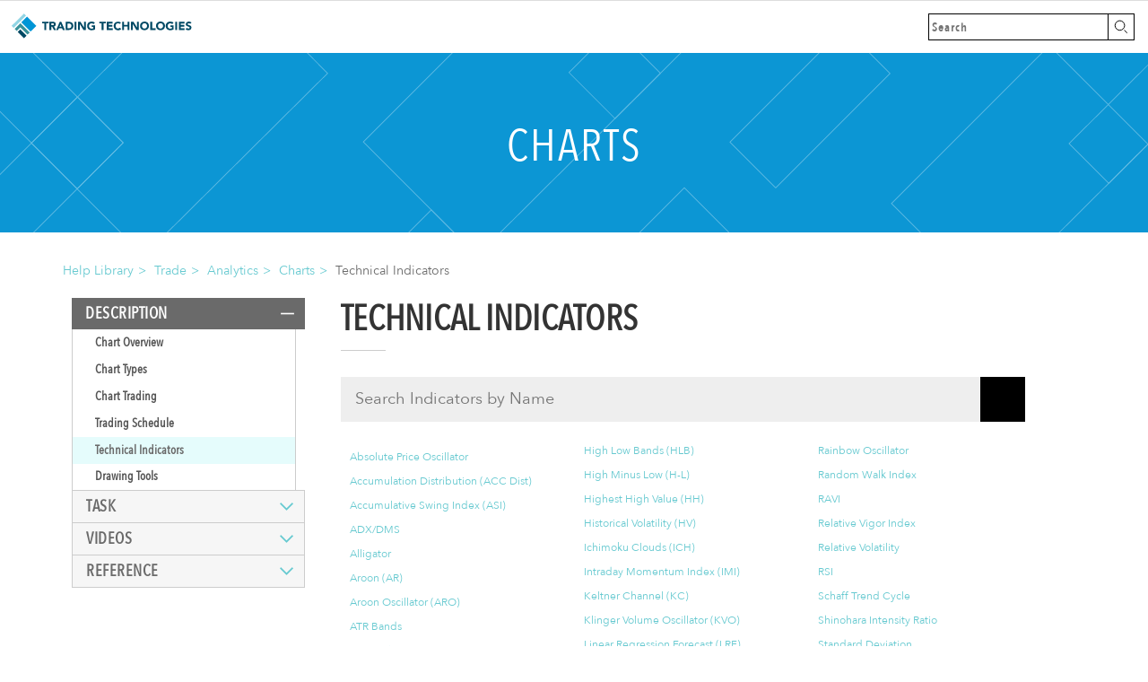

--- FILE ---
content_type: text/html
request_url: https://library.tradingtechnologies.com/trade/chrt-technical-indicators.html
body_size: 33976
content:
<!DOCTYPE html>
<html lang="en">

<head>
  <meta charset="utf-8">
  <meta http-equiv="X-UA-Compatible" content="IE=edge">
  <meta name="viewport" content="width=device-width, initial-scale=1">
  <meta http-Equiv="Cache-Control" Content="no-cache" />
  <meta http-Equiv="Pragma" Content="no-cache" />
  <meta http-Equiv="Expires" Content="0" />
<!-- OpenGraph Tags -->
  <meta content="TT Help Library" property="og:site_name">
  
  <meta content="Technical Indicators" property="og:title">
  
  
  <meta content="article" property="og:type">
  

  <!-- OpenGraph description - We use the YML front matter description variable, else we pull the first 120 words from the page content -->
  
  <meta content="" property="og:description">
  
  
  <meta content="https://library.tradingtechnologies.com/trade/chrt-technical-indicators.html" property="og:url">
  
  

    <!-- OpenGraph image - We use the YML front matter image variable, else we pull the default image. All images must live in the Content/social folder -->

  
  <meta content="https://library.tradingtechnologies.com/trade/Content/social/ttplatform-hero-modern.jpg" property="og:image">
  

  <!-- Allows leveraging categories and tags at a future date -->
  
  
<!-- End of Open Graph tags -->

  

  <title>Technical Indicators | Charts Help and Tutorials</title>

  
  <link rel="alternate" hreflang="en" href="https://library.tradingtechnologies.com/trade/chrt-technical-indicators.html">
  <link rel="alternate" hreflang="ja" href="https://library.tradingtechnologies.com/trade_ja/chrt-technical-indicators.html">
  <!-- Bootstrap -->
  <link href="css/bootstrap.css" rel="stylesheet">
  <link href="css/style.css" rel="stylesheet">
  <link href="css/simple-sidebar.css" rel="stylesheet"> <!-- need for tech indicators. also need mathjax script-->
  <link rel="shortcut icon" href="Content/favicon.ico">

  <!-- HTML5 Shim and Respond.js IE8 support of HTML5 elements and media queries -->
  <!-- WARNING: Respond.js doesn't work if you view the page via file:// -->
  <!--[if lt IE 9]>
      <script src="https://oss.maxcdn.com/libs/html5shiv/3.7.0/html5shiv.js"></script>
      <script src="https://oss.maxcdn.com/libs/respond.js/1.4.2/respond.min.js"></script>
    <![endif]-->
  <!-- Google tag (gtag.js) -->
  <script async src="https://www.googletagmanager.com/gtag/js?id=G-4GMB7ZM339"></script>
  <script>
    window.dataLayer = window.dataLayer || [];
    function gtag() { dataLayer.push(arguments); }
    gtag('js', new Date());

    gtag('config', 'G-4GMB7ZM339');
  </script>

  <!--<script src='https://cdn.mathjax.org/mathjax/latest/MathJax.js?config=TeX-AMS-MML_HTMLorMML'></script>-->
  

  <script type="text/javascript" src="../../MathJax/MathJax.js?config=TeX-AMS-MML_HTMLorMML">
    MathJax.Hub.Config({
      jax: ["input/TeX", "output/HTML-CSS"],
      displayAlign: "left"
    });
  </script>

  
  <script src="../js/inapp.js"></script>
  <script src="https://f.vimeocdn.com/js/froogaloop2.min.js"></script>
  <!--<script src="js/bootstrap.min.js"></script> at bottom but might need for videos-->
</head>

<body class="pagination-centered">


<script src="https://ajax.googleapis.com/ajax/libs/jquery/2.0.3/jquery.min.js"></script>
<nav class="navbar navbar-default navbar-fixed-top ttdoc-navbar" role="navigation">
  <div class="container-fluid">
    <div class="navbar">
      <div class="navbar-inner">
        <ul class="nav nav-tabs" role="tablist">
          
          <li><a class="ttdoc-main-nav__brand" href="https://library.tradingtechnologies.com/tthelp.html">Trading Technologies Help Library</a>
          </li>
        </ul>
        <ul class="main-nav__secondary">
          <li>
              <form class="main-nav__search" action="Search.html">
                <input class="main-nav__search-input" placeholder="Search" type="search" name="q" id="search" value="" autocomplete="off">
                <input class="main-nav__search-button" type="submit" value="">
              </form>
          </li>
        </ul>
        <!-- Brand and toggle get grouped for better mobile display
        <div class="navbar-header">
          <button type="button" class="navbar-toggle" data-toggle="collapse" data-target="#bs-example-navbar-collapse-1">
          <span class="sr-only">Toggle navigation</span>
          <span class="icon-bar"></span>
          <span class="icon-bar"></span>
          <span class="icon-bar"></span>
          </button>
        </div>
        Brand and toggle get grouped for better mobile display -->
      </div><!-- ./navbar-inner -->
    </div><!-- /.navbar-collapse -->
  </div><!-- /.container-fluid -->
</nav> 

<div class="container-fluid">
<section>

<div class="ttdoc-hero row ttdoc-article-hero">
    
    
<div class="vert-wrapper">
  	
    	<h1 class="ttdoc-hero-headline">Charts</h1>
    


  </div>
  
    
  
</div>
  

<div class="breadcrumb ttdoc-breadcrumb">
	<!--<h4 style="text-align:center; margin-top:0px;">Welcome to <strong>TT Labs</strong>, the preview version of the TT Help Library. Click <a href="library.tradingtechnologies.com">here</a> to view the production version of the library.</h4>-->

<ul>
	
    <li><a href="../tthelp.html">Help Library</a></li><!--Library home - displays platforms-->
    
    
    
    	
    	<li><a href="index.html">Trade</a></li>
		
		
		
		<li><a href="index.html#tt-analytics">Analytics</a></li><!--To Anchor on Platform Page associated with that category-->
     
	     
		 	<li><a href="chrt-charts-overview.html">Charts</a></li>
		 
		 

		 	

		 

	 	
	 		<li class="active">Technical Indicators</li>
	 	

	
</ul>
</div>
 




<div class="ttdoc-nav-and-maincontent-container"> <!-- closed in lower-nav file -->
  <ul class="navigation sidebar hidden-print" id="myTab">
    <div class="ttdoc-sidebar-logo">
    </div>
    <div class="ttdoc-sidebar-return-links-container ttdoc-breadcrumb">
      <span>return to:</span>
      <div class="ttdoc-sidebar-return-links">
        <a href="../tthelp.html" id="ttdoc-help-library-link"> Help Library</a><span
          class="ttdoc-breadcrumb-hierarchy-separator"> > </span>
        <a href="index.html" id="ttdoc-platform-link">Trade Help</a>
      </div>
    </div>

    
    <a href="#description" class="list-group-item list-group-item-success" data-toggle="collapse"
      data-parent="#ttdoc-maincontent-row">
      <div class="arrow-right"></div>Description
    </a>
    <div class="collapse in nav-indiv-article" id="description">
      

        

        

        
        

        <a href="chrt-charts-overview.html" class="list-group-item list-group-subitem">Chart Overview</a>

        
        

        
        

        <a href="chrt-chart-types.html" class="list-group-item list-group-subitem">Chart Types</a>

        
        

        
        

        <a href="chrt-chart-trading.html" class="list-group-item list-group-subitem">Chart Trading</a>

        
        

        
        

        <a href="chrt-trading-schedule.html" class="list-group-item list-group-subitem">Trading Schedule</a>

        
        

        
         <!-- in source YML header, should also match the filename/url -->

        <a href="chrt-technical-indicators.html" class="active list-group-item list-group-subitem">Technical Indicators</a>

        
        

        
        

        <a href="chrt-drawing-tools.html" class="list-group-item list-group-subitem">Drawing Tools</a>

        
        



        
      </div> <!-- /.nav-indiv-article description -->

      

      
        <a href="#task" class="list-group-item list-group-item-success collapsed" data-toggle="collapse"
          data-parent="#ttdoc-maincontent-row">
          <div class="arrow-right"></div>Task
        </a>
        <div class="collapse nav-indiv-article" id="task">
          
          

          
          

          <a href="chrt-adding-an-instrument-to-a-chart.html" class="list-group-item list-group-subitem">Adding an instrument to a chart</a>

          


          

          
          

          <a href="chrt-formatting-charts.html" class="list-group-item list-group-subitem">Formatting charts</a>

          


          

          
          

          <a href="chrt-using-technical-indicators.html" class="list-group-item list-group-subitem">Using technical indicators</a>

          


          

          
          

          <a href="chrt-adding-a-comparison.html" class="list-group-item list-group-subitem">Adding a comparison</a>

          


          

          
          

          <a href="chrt-adding-a-series.html" class="list-group-item list-group-subitem">Adding a series</a>

          


          

          
          

          <a href="chrt-entering-orders-on-a-chart.html" class="list-group-item list-group-subitem">Entering orders on a chart</a>

          


          

          
          

          <a href="chrt-displaying-fills-and-working-orders.html" class="list-group-item list-group-subitem">Displaying fills and working orders on a chart</a>

          


          

          
          

          <a href="chrt-modifying-working-orders-in-a-chart.html" class="list-group-item list-group-subitem">Modifying working orders on a chart</a>

          


          

          
          

          <a href="chrt-canceling-orders-on-a-chart.html" class="list-group-item list-group-subitem">Canceling orders on a chart</a>

          


          

          
          

          <a href="chrt-adding-an-order-type-button.html" class="list-group-item list-group-subitem">Adding a custom action button to a chart</a>

          


          

          
          

          <a href="chrt-exporting-chart-data.html" class="list-group-item list-group-subitem">Exporting chart data</a>

          


          
        </div> <!-- /.nav-indiv-article task -->

        

        




            
            
              <a href="#videos" class="list-group-item list-group-item-success collapsed" data-toggle="collapse"
                data-parent="#ttdoc-maincontent-row">
                <div class="arrow-right"></div>Videos
              </a>
              <div class="collapse nav-indiv-article" id="videos">
                

                

                
                

                <a href="video-chrt-charts-in-the-tt-platform.html" class="list-group-item list-group-subitem">Charts in the TT Platform</a>

                


                

                
                

                <a href="video-chrt-chart-trading.html" class="list-group-item list-group-subitem">Chart Trading</a>

                


                

                
                

                <a href="video-chrt-price-distribution-charts.html" class="list-group-item list-group-subitem">Price Distribution Charts</a>

                


                
              </div> <!-- /.nav-indiv-article videos -->
              

              


              
                <a href="#reference" class="list-group-item list-group-item-success collapsed" data-toggle="collapse"
                  data-parent="#ttdoc-maincontent-row">
                  <div class="arrow-right"></div>Reference
                </a>
                <div class="collapse nav-indiv-article" id="reference">
                  

                  

                  
                  

                  <a href="chrt-settings.html" class="list-group-item list-group-subitem">Chart Settings</a>

                  


                  
                </div> <!-- /.nav-indiv-article videos -->
                

                
      

  </ul>

  <input type="checkbox" id="nav-trigger" class="nav-trigger" />
  <label for="nav-trigger"></label>



  <div class="container-fluid ttdoc-maincontent-container site-wrap">
    <div class="row ttdoc-maincontent-row">

      <!--Article Heading-->
      <div class="ttdoc-article-wrapper" id="chrt-technical-indicators-fullarticle">

        <div class="ttdoc-widget-title-mobile">
          <span>Charts</span>
        </div>

        <h1>Technical Indicators</h1> 

<div class="container-fluid ttdoc-maincontent-container ttdoc-ti">



		

	


	<div class="list-group">

		
  <form id="ti-search__form" class="ti-search__form" style="margin-bottom: ">
	<div id="ti-search-div">
		<input class="ti-search__input" placeholder="Search Indicators by Name" type="search" name="q" id="TIsearch"><br>
		<input id="ti-search-button" class="ti-search__submit" type="submit" value="">
	</div>
  </form>
<!--
  <p class="ttdoc-ti-filter-text">or<br/>Refine Indicators by Topic:</p>

  <form action="">

	<ul class="ttdoc-ti-list">
	  <li class="ttdoc-ti-item ttdoc-ti-class-item">
	    <input class="styled-checkbox" id="Oscillators" type="checkbox" value="Oscillators">
	    <label for="Oscillators">Oscillators</label>
	  </li>

	  <li class="ttdoc-ti-item ttdoc-ti-class-item">
	    <input class="styled-checkbox" id="Moving_Averages" type="checkbox" value="Moving_Averages">
	    <label for="Moving_Averages">Moving Averages</label>
	  </li>

	  <li class="ttdoc-ti-item ttdoc-ti-class-item">
	    <input class="styled-checkbox" id="Bands" type="checkbox" value="Bands">
	    <label for="Bands">Bands</label>
	  </li>

	  <li class="ttdoc-ti-item ttdoc-ti-class-item">
	    <input class="styled-checkbox" id="Trends" type="checkbox" value="Trends">
	    <label for="Trends">Trends</label>
	  </li>

	  <li class="ttdoc-ti-item ttdoc-ti-class-item">
	    <input class="styled-checkbox" id="Momentum" type="checkbox" value="Momentum">
	    <label for="Momentum">Momentum</label>
	  </li>

	  <li class="ttdoc-ti-item ttdoc-ti-class-item">
	    <input class="styled-checkbox" id="Lorem_Ipsum_1" type="checkbox" value="Lorem_Ipsum_1">
	    <label for="Lorem_Ipsum_1">Lorem Ipsum</label>
	  </li>	  

	  <li class="ttdoc-ti-item ttdoc-ti-class-item">
	    <input class="styled-checkbox" id="Lorem_Ipsum_2" type="checkbox" value="Lorem_Ipsum_2">
	    <label for="Lorem_Ipsum_2">Lorem Ipsum</label>
	  </li>	  

	  <li class="ttdoc-ti-item ttdoc-ti-class-item">
	    <input class="styled-checkbox" id="Lorem_Ipsum_3" type="checkbox" value="Lorem_Ipsum_3">
	    <label for="Lorem_Ipsum_3">Lorem Ipsum</label>
	  </li>	  

	  <li class="ttdoc-ti-item ttdoc-ti-class-item">
	    <input class="styled-checkbox" id="Lorem_Ipsum_4" type="checkbox" value="Lorem_Ipsum_4">
	    <label for="Lorem_Ipsum_4">Lorem Ipsum</label>
	  </li>	  
	</ul>
  </form>

  <hr>
-->
  <ul class="ttdoc-ti-list">

	
	<li class="ttdoc-ti-item"><a href="chrt-ti-absolute-price-oscillator.html" class="list-group-item" ><h3>Absolute Price Oscillator</h3></a></li>


	
	<li class="ttdoc-ti-item"><a href="chrt-ti-accumulation-distribution.html" class="list-group-item" ><h3>Accumulation Distribution (ACC Dist)</h3></a></li>


	
	<li class="ttdoc-ti-item"><a href="chrt-ti-accumulative-swing-index.html" class="list-group-item" ><h3>Accumulative Swing Index (ASI)</h3></a></li>


	
	<li class="ttdoc-ti-item"><a href="chrt-ti-adx-dms.html" class="list-group-item" ><h3>ADX/DMS</h3></a></li>


	
	<li class="ttdoc-ti-item"><a href="chrt-ti-alligator.html" class="list-group-item" ><h3>Alligator</h3></a></li>


	
	<li class="ttdoc-ti-item"><a href="chrt-ti-aroon.html" class="list-group-item" ><h3>Aroon (AR)</h3></a></li>


	
	<li class="ttdoc-ti-item"><a href="chrt-ti-aroon-oscillator.html" class="list-group-item" ><h3>Aroon Oscillator (ARO)</h3></a></li>


	
	<li class="ttdoc-ti-item"><a href="chrt-ti-atr-bands.html" class="list-group-item" ><h3>ATR Bands</h3></a></li>


	
	<li class="ttdoc-ti-item"><a href="chrt-ti-atr-trailing-stops.html" class="list-group-item" ><h3>ATR Trailing Stops</h3></a></li>


	
	<li class="ttdoc-ti-item"><a href="chrt-ti-average-true-range.html" class="list-group-item" ><h3>Average True Range (ATR)</h3></a></li>


	
	<li class="ttdoc-ti-item"><a href="chrt-ti-awesome-oscillator.html" class="list-group-item" ><h3>Awesome Oscillator</h3></a></li>


	
	<li class="ttdoc-ti-item"><a href="chrt-ti-balance-of-power.html" class="list-group-item" ><h3>Balance of Power</h3></a></li>


	
	<li class="ttdoc-ti-item"><a href="chrt-ti-boll-b.html" class="list-group-item" ><h3>Boll %B</h3></a></li>


	
	<li class="ttdoc-ti-item"><a href="chrt-ti-bollinger-bands.html" class="list-group-item" ><h3>Bollinger Bands (BBANDS)</h3></a></li>


	
	<li class="ttdoc-ti-item"><a href="chrt-ti-bollinger-bandwidth.html" class="list-group-item" ><h3>Bollinger Bandwidth</h3></a></li>


	
	<li class="ttdoc-ti-item"><a href="chrt-ti-center-of-gravity.html" class="list-group-item" ><h3>Center of Gravity (COG)</h3></a></li>


	
	<li class="ttdoc-ti-item"><a href="chrt-ti-chaikin-money-flow.html" class="list-group-item" ><h3>Chaikin Money Flow (CMF)</h3></a></li>


	
	<li class="ttdoc-ti-item"><a href="chrt-ti-chaikin-volatility.html" class="list-group-item" ><h3>Chaikin Volatility (CV)</h3></a></li>


	
	<li class="ttdoc-ti-item"><a href="chrt-ti-chande-forecast-oscillator.html" class="list-group-item" ><h3>Chande Forecast Oscillator (CFO)</h3></a></li>


	
	<li class="ttdoc-ti-item"><a href="chrt-ti-chande-momentum-oscillator.html" class="list-group-item" ><h3>Chande Momentum Oscillator (CMO)</h3></a></li>


	
	<li class="ttdoc-ti-item"><a href="chrt-ti-choppiness-index.html" class="list-group-item" ><h3>Choppiness Index</h3></a></li>


	
	<li class="ttdoc-ti-item"><a href="chrt-ti-commodity-channel-index.html" class="list-group-item" ><h3>Commodity Channel Index (CCI)</h3></a></li>


	
	<li class="ttdoc-ti-item"><a href="chrt-ti-coppock-curve.html" class="list-group-item" ><h3>Coppock Curve (CC)</h3></a></li>


	
	<li class="ttdoc-ti-item"><a href="chrt-ti-correlation-coefficient.html" class="list-group-item" ><h3>Correlation Coefficient</h3></a></li>


	
	<li class="ttdoc-ti-item"><a href="chrt-ti-darvas-box.html" class="list-group-item" ><h3>Darvas Box</h3></a></li>


	
	<li class="ttdoc-ti-item"><a href="chrt-ti-detrended-price-oscillator.html" class="list-group-item" ><h3>Detrended Price Oscillator (DPO)</h3></a></li>


	
	<li class="ttdoc-ti-item"><a href="chrt-ti-directional-movement-index.html" class="list-group-item" ><h3>Directional Movement Index (DMI)</h3></a></li>


	
	<li class="ttdoc-ti-item"><a href="chrt-ti-disparity-index.html" class="list-group-item" ><h3>Disparity Index</h3></a></li>


	
	<li class="ttdoc-ti-item"><a href="chrt-ti-donchian-channel.html" class="list-group-item" ><h3>Donchian Channel</h3></a></li>


	
	<li class="ttdoc-ti-item"><a href="chrt-ti-donchian-width.html" class="list-group-item" ><h3>Donchian Width</h3></a></li>


	
	<li class="ttdoc-ti-item"><a href="chrt-ti-ease-of-movement.html" class="list-group-item" ><h3>Ease of Movement (EOM)</h3></a></li>


	
	<li class="ttdoc-ti-item"><a href="chrt-ti-ehler-fisher-transformation.html" class="list-group-item" ><h3>Ehler Fisher Transformation (EFT)</h3></a></li>


	
	<li class="ttdoc-ti-item"><a href="chrt-ti-elder-force-index.html" class="list-group-item" ><h3>Elder Force Index (EFI)</h3></a></li>


	
	<li class="ttdoc-ti-item"><a href="chrt-ti-elder-impulse-system.html" class="list-group-item" ><h3>Elder Impulse System</h3></a></li>


	
	<li class="ttdoc-ti-item"><a href="chrt-ti-elder-ray-index.html" class="list-group-item" ><h3>Elder Ray Index (ER)</h3></a></li>


	
	<li class="ttdoc-ti-item"><a href="chrt-ti-fractal-chaos-bands.html" class="list-group-item" ><h3>Fractal Chaos Bands (FCB)</h3></a></li>


	
	<li class="ttdoc-ti-item"><a href="chrt-ti-fractal-chaos-oscillator.html" class="list-group-item" ><h3>Fractal Chaos Oscillator (FCO)</h3></a></li>


	
	<li class="ttdoc-ti-item"><a href="chrt-ti-gator-oscillator.html" class="list-group-item" ><h3>Gator Oscillator</h3></a></li>


	
	<li class="ttdoc-ti-item"><a href="chrt-ti-gopalakrishnan-range-index.html" class="list-group-item" ><h3>Gopalakrishnan Range Index (GAPO)</h3></a></li>


	
	<li class="ttdoc-ti-item"><a href="chrt-ti-high-low-bands.html" class="list-group-item" ><h3>High Low Bands (HLB)</h3></a></li>


	
	<li class="ttdoc-ti-item"><a href="chrt-ti-high-minus-low.html" class="list-group-item" ><h3>High Minus Low (H-L)</h3></a></li>


	
	<li class="ttdoc-ti-item"><a href="chrt-ti-highest-high-value.html" class="list-group-item" ><h3>Highest High Value (HH)</h3></a></li>


	
	<li class="ttdoc-ti-item"><a href="chrt-ti-historical-volatility.html" class="list-group-item" ><h3>Historical Volatility (HV)</h3></a></li>


	
	<li class="ttdoc-ti-item"><a href="chrt-ti-ichimoku-clouds.html" class="list-group-item" ><h3>Ichimoku Clouds (ICH)</h3></a></li>


	
	<li class="ttdoc-ti-item"><a href="chrt-ti-intraday-momentum-index.html" class="list-group-item" ><h3>Intraday Momentum Index (IMI)</h3></a></li>


	
	<li class="ttdoc-ti-item"><a href="chrt-ti-keltner-channel.html" class="list-group-item" ><h3>Keltner Channel (KC)</h3></a></li>


	
	<li class="ttdoc-ti-item"><a href="chrt-ti-klinger-volume-oscillator.html" class="list-group-item" ><h3>Klinger Volume Oscillator (KVO)</h3></a></li>


	
	<li class="ttdoc-ti-item"><a href="chrt-ti-linear-regression-forecast.html" class="list-group-item" ><h3>Linear Regression Forecast (LRF)</h3></a></li>


	
	<li class="ttdoc-ti-item"><a href="chrt-ti-linear-regression-intercept.html" class="list-group-item" ><h3>Linear Regression Intercept (LRI)</h3></a></li>


	
	<li class="ttdoc-ti-item"><a href="chrt-ti-linear-regression-r2.html" class="list-group-item" ><h3>Linear Regression R2 (R2)</h3></a></li>


	
	<li class="ttdoc-ti-item"><a href="chrt-ti-linear-regression-slope.html" class="list-group-item" ><h3>Linear Regression Slope (LRS)</h3></a></li>


	
	<li class="ttdoc-ti-item"><a href="chrt-ti-lowest-low-value.html" class="list-group-item" ><h3>Lowest Low Value (LL)</h3></a></li>


	
	<li class="ttdoc-ti-item"><a href="chrt-ti-macd.html" class="list-group-item" ><h3>MACD</h3></a></li>


	
	<li class="ttdoc-ti-item"><a href="chrt-ti-market-facilitation-index.html" class="list-group-item" ><h3>Market Facilitation Index</h3></a></li>


	
	<li class="ttdoc-ti-item"><a href="chrt-ti-mass-index.html" class="list-group-item" ><h3>Mass Index (MI)</h3></a></li>


	
	<li class="ttdoc-ti-item"><a href="chrt-ti-median-price.html" class="list-group-item" ><h3>Median Price (MP)</h3></a></li>


	
	<li class="ttdoc-ti-item"><a href="chrt-ti-momentum-indicator.html" class="list-group-item" ><h3>Momentum Indicator</h3></a></li>


	
	<li class="ttdoc-ti-item"><a href="chrt-ti-money-flow-index.html" class="list-group-item" ><h3>Money Flow Index (MFI)</h3></a></li>


	
	<li class="ttdoc-ti-item"><a href="chrt-ti-moving-average.html" class="list-group-item" ><h3>Moving Average (MA)</h3></a></li>


	
	<li class="ttdoc-ti-item"><a href="chrt-ti-moving-average-deviation.html" class="list-group-item" ><h3>Moving Average Deviation</h3></a></li>


	
	<li class="ttdoc-ti-item"><a href="chrt-ti-moving-average-envelope.html" class="list-group-item" ><h3>Moving Average Envelope (MAE)</h3></a></li>


	
	<li class="ttdoc-ti-item"><a href="chrt-ti-negative-volume-index.html" class="list-group-item" ><h3>Negative Volume Index</h3></a></li>


	
	<li class="ttdoc-ti-item"><a href="chrt-ti-on-balance-volume.html" class="list-group-item" ><h3>On Balance Volume (OBV)</h3></a></li>


	
	<li class="ttdoc-ti-item"><a href="chrt-ti-parabolic-sar.html" class="list-group-item" ><h3>Parabolic Sar (SAR)</h3></a></li>


	
	<li class="ttdoc-ti-item"><a href="chrt-ti-performance-index.html" class="list-group-item" ><h3>Performance Index</h3></a></li>


	
	<li class="ttdoc-ti-item"><a href="chrt-ti-pivot-points.html" class="list-group-item" ><h3>Pivot Points</h3></a></li>


	
	<li class="ttdoc-ti-item"><a href="chrt-ti-positive-volume-index.html" class="list-group-item" ><h3>Positive Volume Index</h3></a></li>


	
	<li class="ttdoc-ti-item"><a href="chrt-ti-pretty-good-oscillator.html" class="list-group-item" ><h3>Pretty Good Oscillator</h3></a></li>


	
	<li class="ttdoc-ti-item"><a href="chrt-ti-price-momentum-oscillator.html" class="list-group-item" ><h3>Price Momentum Oscillator</h3></a></li>


	
	<li class="ttdoc-ti-item"><a href="chrt-ti-price-rate-of-change.html" class="list-group-item" ><h3>Price Rate of Change (PROC)</h3></a></li>


	
	<li class="ttdoc-ti-item"><a href="chrt-ti-price-volume-trend.html" class="list-group-item" ><h3>Price Volume Trend (PVT)</h3></a></li>


	
	<li class="ttdoc-ti-item"><a href="chrt-ti-prime-number-bands.html" class="list-group-item" ><h3>Prime Number Bands</h3></a></li>


	
	<li class="ttdoc-ti-item"><a href="chrt-ti-prime-number-oscillator.html" class="list-group-item" ><h3>Prime Number Oscillator</h3></a></li>


	
	<li class="ttdoc-ti-item"><a href="chrt-ti-prings-know-sure-thing.html" class="list-group-item" ><h3>Pring's Know Sure Thing</h3></a></li>


	
	<li class="ttdoc-ti-item"><a href="chrt-ti-prings-special-k.html" class="list-group-item" ><h3>Pring's Special K</h3></a></li>


	
	<li class="ttdoc-ti-item"><a href="chrt-ti-psychological-line.html" class="list-group-item" ><h3>Psychological Line</h3></a></li>


	
	<li class="ttdoc-ti-item"><a href="chrt-ti-qstick.html" class="list-group-item" ><h3>QStick</h3></a></li>


	
	<li class="ttdoc-ti-item"><a href="chrt-ti-rainbow-moving-average.html" class="list-group-item" ><h3>Rainbow Moving Average</h3></a></li>


	
	<li class="ttdoc-ti-item"><a href="chrt-ti-rainbow-oscillator.html" class="list-group-item" ><h3>Rainbow Oscillator</h3></a></li>


	
	<li class="ttdoc-ti-item"><a href="chrt-ti-random-walk-index.html" class="list-group-item" ><h3>Random Walk Index</h3></a></li>


	
	<li class="ttdoc-ti-item"><a href="chrt-ti-ravi.html" class="list-group-item" ><h3>RAVI</h3></a></li>


	
	<li class="ttdoc-ti-item"><a href="chrt-ti-relative-vigor-index.html" class="list-group-item" ><h3>Relative Vigor Index</h3></a></li>


	
	<li class="ttdoc-ti-item"><a href="chrt-ti-relative-volatility.html" class="list-group-item" ><h3>Relative Volatility</h3></a></li>


	
	<li class="ttdoc-ti-item"><a href="chrt-ti-rsi.html" class="list-group-item" ><h3>RSI</h3></a></li>


	
	<li class="ttdoc-ti-item"><a href="chrt-ti-schaff-trend-cycle.html" class="list-group-item" ><h3>Schaff Trend Cycle</h3></a></li>


	
	<li class="ttdoc-ti-item"><a href="chrt-ti-shinohara-intensity-ratio.html" class="list-group-item" ><h3>Shinohara Intensity Ratio</h3></a></li>


	
	<li class="ttdoc-ti-item"><a href="chrt-ti-standard-deviation.html" class="list-group-item" ><h3>Standard Deviation</h3></a></li>


	
	<li class="ttdoc-ti-item"><a href="chrt-ti-starc-bands.html" class="list-group-item" ><h3>STARC Bands</h3></a></li>


	
	<li class="ttdoc-ti-item"><a href="chrt-ti-stochastic-momentum-index.html" class="list-group-item" ><h3>Stochastic Momentum Index (STOCH)</h3></a></li>


	
	<li class="ttdoc-ti-item"><a href="chrt-ti-stochastic-oscillator.html" class="list-group-item" ><h3>Stochastic Oscillator (STOCH)</h3></a></li>


	
	<li class="ttdoc-ti-item"><a href="chrt-ti-supertrend.html" class="list-group-item" ><h3>Supertrend</h3></a></li>


	
	<li class="ttdoc-ti-item"><a href="chrt-ti-swing-index.html" class="list-group-item" ><h3>Swing Index</h3></a></li>


	
	<li class="ttdoc-ti-item"><a href="chrt-ti-time-series-forecast.html" class="list-group-item" ><h3>Time Series Forecast (TSF)</h3></a></li>


	
	<li class="ttdoc-ti-item"><a href="chrt-ti-trade-volume-index.html" class="list-group-item" ><h3>Trade Volume Index (TVI)</h3></a></li>


	
	<li class="ttdoc-ti-item"><a href="chrt-ti-trend-intensity-index.html" class="list-group-item" ><h3>Trend Intensity Index</h3></a></li>


	
	<li class="ttdoc-ti-item"><a href="chrt-ti-trix.html" class="list-group-item" ><h3>TRIX</h3></a></li>


	
	<li class="ttdoc-ti-item"><a href="chrt-ti-true-range.html" class="list-group-item" ><h3>True Range</h3></a></li>


	
	<li class="ttdoc-ti-item"><a href="chrt-ti-tt-cumulative-volume-delta.html" class="list-group-item" ><h3>TT Cumulative Volume Delta (TT_CVD)</h3></a></li>


	
	<li class="ttdoc-ti-item"><a href="chrt-ti-twiggs-money-flow.html" class="list-group-item" ><h3>Twiggs Money Flow</h3></a></li>


	
	<li class="ttdoc-ti-item"><a href="chrt-ti-typical-price.html" class="list-group-item" ><h3>Typical Price</h3></a></li>


	
	<li class="ttdoc-ti-item"><a href="chrt-ti-ulcer-index.html" class="list-group-item" ><h3>Ulcer Index</h3></a></li>


	
	<li class="ttdoc-ti-item"><a href="chrt-ti-ultimate-oscillator.html" class="list-group-item" ><h3>Ultimate Oscillator (ULTOSC)</h3></a></li>


	
	<li class="ttdoc-ti-item"><a href="chrt-ti-valuation-lines.html" class="list-group-item" ><h3>Valuation Lines</h3></a></li>


	
	<li class="ttdoc-ti-item"><a href="chrt-ti-vertical-horizontal-filter.html" class="list-group-item" ><h3>Vertical Horizontal Filter</h3></a></li>


	
	<li class="ttdoc-ti-item"><a href="chrt-ti-volume.html" class="list-group-item" ><h3>Volume</h3></a></li>


	
	<li class="ttdoc-ti-item"><a href="chrt-ti-volume-at-price.html" class="list-group-item" ><h3>Volume At Price (VAP)</h3></a></li>


	
	<li class="ttdoc-ti-item"><a href="chrt-ti-volume-delta.html" class="list-group-item" ><h3>Volume Delta</h3></a></li>


	
	<li class="ttdoc-ti-item"><a href="chrt-ti-volume-on-the-ask.html" class="list-group-item" ><h3>Volume on the Ask (AVol)</h3></a></li>


	
	<li class="ttdoc-ti-item"><a href="chrt-ti-volume-on-the-bid.html" class="list-group-item" ><h3>Volume on the Bid (BVol)</h3></a></li>


	
	<li class="ttdoc-ti-item"><a href="chrt-ti-volume-oscillator.html" class="list-group-item" ><h3>Volume Oscillator</h3></a></li>


	
	<li class="ttdoc-ti-item"><a href="chrt-ti-volume-rate-of-change.html" class="list-group-item" ><h3>Volume Rate of Change</h3></a></li>


	
	<li class="ttdoc-ti-item"><a href="chrt-ti-volume-underlay.html" class="list-group-item" ><h3>Volume Underlay</h3></a></li>


	
	<li class="ttdoc-ti-item"><a href="chrt-ti-vortex-indicator.html" class="list-group-item" ><h3>Vortex Indicator</h3></a></li>


	
	<li class="ttdoc-ti-item"><a href="chrt-ti-vwap.html" class="list-group-item" ><h3>VWAP</h3></a></li>


	
	<li class="ttdoc-ti-item"><a href="chrt-ti-weighted-close.html" class="list-group-item" ><h3>Weighted Close</h3></a></li>


	
	<li class="ttdoc-ti-item"><a href="chrt-ti-williams-r.html" class="list-group-item" ><h3>Williams % R (WillR)</h3></a></li>


	
	<li class="ttdoc-ti-item"><a href="chrt-ti-zigzag.html" class="list-group-item" ><h3>ZigZag</h3></a></li>

  
  </ul>



		</div> <!-- /.list-group--> 
		</div> <!--  /.container-fluid ttdoc-maincontent-container ttdoc-ti -->  
	</div> <!-- /fullarticle ttdoc-article-wrapper-->
  </div> <!-- /.row -->
</div> <!-- /.container-fluid -->


  



</div> <!-- /ttdoc-nav-and-maincontent-container -->

<div class="container-fluid ttdoc-lower-nav-container">

	<div class="ttdoc-lower-nav row">
		<div class="lower-nav-left col-sm-5 col-md-4 col-lg-4">
			
    			<div class="lower-nav-arrow-left" style="visibility:hidden;">
				</div>
  			
		</div>
		<div class="col-sm-2 col-md-4 col-lg-4">
		</div>
		<div class="lower-nav-right col-sm-5 col-md-4 col-lg-4">
			
		</div>  
	</div>  <!-- /.ttdoc-lower-nav row-->
</div>  <!-- /.container-fluid -->

</section>
</div><!--/.container-fluid -->

<footer class="footer ttdoc-footer" role="contentinfo">
  <div class="footer-inner constrain">
    <div class="row">
      <div class="col-sm-3 col-md-3 col-lg-3">
        <a href="../trade/index.html" class="footer-link">Trade</a>
      </div>
      <div class="col-sm-3 col-md-3 col-lg-3">
        <a href="../adl/index.html" class="footer-link">ADL<sup>&reg;</sup></a>
      </div>
      <div class="col-sm-3 col-md-3 col-lg-3">
        <a href="../user-setup/index.html" class="footer-link">Setup</a>
      </div>
      <div class="col-sm-3 col-md-3 col-lg-3">
        <a href="../monitor/index.html" class="footer-link">Monitor</a>
      </div>
    </div>
    <div class="row">
      <div class="col-sm-3 col-md-3 col-lg-3">
        <a href="../mobile-android/index.html" class="footer-link">Mobile Android</a>
      </div>
      <div class="col-sm-3 col-md-3 col-lg-3">
        <a href="../mobile-ios/index.html" class="footer-link">Mobile <span
            style="text-transform:lowercase;">i</span>OS</a>
      </div>
      <div class="col-sm-3 col-md-3 col-lg-3">
        <a href="../apis.html" class="footer-link">APIs</a>
      </div>
      <div class="col-sm-3 col-md-3 col-lg-3">
        <a href="../release_notes/index.html" class="footer-link">Release Notes</a>
      </div>
    </div>
    <div class="row">
      <div class="col-sm-3 col-md-3 col-lg-3">
        <a href="https://www.tradingtechnologies.com/legal/" target="_blank">Legal</a>
      </div>
      <div class="col-sm-3 col-md-3 col-lg-3">
        <a href="https://www.tradingtechnologies.com/privacy/" target="_blank">Privacy</a>
      </div>
    </div>

    <div class="row">
      <div class="col-sm-12 col-md-12 col-lg-12">
        <div class="footer__copyright-wrap">
          
          <div class="row">
            <p>Language: English | <a href="../trade_ja/chrt-technical-indicators.html" class="footer-link"
                style="color:#66c9d0;">日本語</a></p>
          </div>
          
          <p class="footer__copyright">Copyright © 2025 Trading Technologies International, Inc. All
            rights reserved.</p>
        </div>
      </div>
    </div>
  </div> <!-- /.footer-inner -->
</footer>

<!-- jQuery (necessary for Bootstrap's JavaScript plugins) -->
<!-- Include all compiled plugins (below), or include individual files as needed -->
<!-- <script src="../js/hideSearchTabs.js"></script> -->

<script src="https://ajax.googleapis.com/ajax/libs/jquery/2.0.3/jquery.min.js"></script>
<script src="https://code.jquery.com/ui/1.12.1/jquery-ui.js"></script>

<script src="../js/bootstrap.min.js"></script>


<script src="../js/ti-search.js"></script>


<script src="../js/headcleaner.js"></script>



<!-- <script src="../../dist/js/bootstrap.min.js"></script>
    <script src="../js/offcanvas.js"></script> -->
</body>

</html>

--- FILE ---
content_type: text/css
request_url: https://library.tradingtechnologies.com/trade/css/style.css
body_size: 44874
content:
@font-face{font-family:"Avenir Next Pro Condensed";src:url("../fonts/AvenirNextCondensed-Regular.eot");src:url("../fonts/AvenirNextCondensed-Regular.eot?#iefix") format("embedded-opentype"),url("../fonts/AvenirNextCondensed-Regular.woff") format("woff"),url("../fonts/AvenirNextCondensed-Regular.ttf") format("truetype");font-weight:normal;font-style:normal}@font-face{font-family:"Avenir Next Pro Condensed Demi";src:url("../fonts/AvenirNextCondensed-DemiBold.eot");src:url("../fonts/AvenirNextCondensed-DemiBold.eot?#iefix") format("embedded-opentype"),url("../fonts/AvenirNextCondensed-DemiBold.woff") format("woff"),url("../fonts/AvenirNextCondensed-DemiBold.ttf") format("truetype");font-weight:600;font-style:normal}@font-face{font-family:"Avenir Next Pro";src:url("../fonts/AvenirNext-Regular.eot");src:url("../fonts/AvenirNext-Regular.eot?#iefix") format("embedded-opentype"),url("../fonts/AvenirNext-Regular.woff") format("woff"),url("../fonts/AvenirNext-Regular.ttf") format("truetype");font-weight:normal;font-style:normal}body{font-family:"Avenir Next Pro",Arial,Helvetica Neue,Helvetica,sans-serif}.html{overflow:hidden}.body{overflow:hidden}.container-fluid{width:100%;padding:0;margin:0;overflow:hidden}.ttdoc-maincontent-container .ttdoc-maincontent-row{width:100%;max-width:900px;margin:0 auto;padding:20px;padding-bottom:50px}b,strong{font-weight:700;color:#000}.gui{font-weight:700}#topBtn{display:none;position:fixed;bottom:20px;right:20%;z-index:99;border:none;outline:none;background-color:#0073af;color:#fff;cursor:pointer;padding:15px;border-radius:10px;font-size:18px}#topBtn:hover{background-color:#555}.nav-pills>li.tool-pill>a{border-radius:4px;background:#eee}.nav>li.tool-pill>a{position:relative;display:block;padding:5px 5px;margin:3px}.navbar-default.ttdoc-navbar{background-color:#fff;border-color:#fff}.ttdoc-navbar{position:relative;z-index:1030;margin:0;padding:0}.ttdoc-navbar .navbar{margin-bottom:0;border:none;min-width:250px}.ttdoc-navbar .navbar a{text-decoration:none;display:inline-block}.ttdoc-navbar .main-nav__secondary{float:right}.ttdoc-navbar .main-nav__secondary ul,.ttdoc-navbar .main-nav__secondary li{list-style:none}.ttdoc-navbar .main-nav__search{display:inline-block;margin-left:10px;margin-top:14px;margin-bottom:-3px}.ttdoc-navbar .main-nav__search .main-nav__search-input{float:left;width:200px;height:30px;border:1px solid #000;border-right:none;-webkit-appearance:none;background-color:#fff;font:14px/18px "Avenir Next Pro Condensed Demi",Arial,Helvetica Neue,Helvetica,sans-serif;letter-spacing:1px;color:#000;padding:0;padding-left:3px;transition-property:width,padding;transition-duration:300ms,300ms;-webkit-transition-property:width,padding;-webkit-transition-duration:300ms,300ms;-moz-transition-property:width,padding;-moz-transition-duration:300ms,300ms;-o-transition-property:width,padding;-o-transition-duration:300ms,300ms}.ttdoc-navbar .main-nav__search-button{float:right;text-indent:-9999px;width:30px;height:30px;padding-top:0;border:1px solid #000;cursor:pointer;background:url(../images/icon-search.svg) no-repeat center center #fff;margin-right:15px}.ttdoc-navbar .main-nav__search-button:hover{background:url(../images/icon-search-white.svg) no-repeat center center #000}.ttdoc-navbar .search-open .main-nav__search,.ttdoc-navbar .touch .main-nav__search{margin-bottom:-3px}.ttdoc-navbar .search-open .main-nav__search .main-nav__search-input,.ttdoc-navbar .touch .main-nav__search .main-nav__search-input{width:200px;padding:0 8px}.ttdoc-navbar .search-open .main-nav__search-button,.ttdoc-navbar .touch .main-nav__search-button{background:url(../images/icon-search-white.svg) no-repeat center center #000}.ttdoc-navbar .lt-ie9 .search-open .main-nav__search-button,.ttdoc-navbar .lt-ie9 .touch .main-nav__search-button{background-image:url(../images/icon-search-white.svg)}.ttdoc-navbar .search-open .main-nav__signin,.ttdoc-navbar .search-open .main-nav__contact,.ttdoc-navbar .touch .main-nav__signin,.ttdoc-navbar .touch .main-nav__contact{max-width:0}.ttdoc-navbar .ttdoc-main-nav__brand{position:absolute;left:0;top:0;width:205px;text-indent:-9999px;background:url(../images/logo-words.svg) no-repeat center center;margin-top:10px;margin-left:10px}@media(max-width: 560px){.ttdoc-navbar .ttdoc-main-nav__brand{width:40px;background:url(../images/logo-color.svg) no-repeat center center}.ttdoc-navbar .main-nav__search .main-nav__search-input{width:150px}}.ttdoc-navbar .nav>li>a:hover,.ttdoc-navbar .nav>li>a:focus{text-decoration:none;background-color:#fff;border:none}.ttdoc-navbar .nav-tabs>li>a{border:none;border-bottom:none}.ttdoc-subnavbar-default{position:relative;margin-bottom:0px}.ttdoc-subnavbar-default .ttdoc-subnavbar{font:14px/18px "Avenir Next Pro Condensed Demi",Arial,Helvetica Neue,Helvetica,sans-serif;font-weight:800;text-transform:uppercase;color:#000;margin-bottom:0px;background:#fff}.ttdoc-subnavbar-default .ttdoc-subnavbar .navbar-header{background:#fff}.ttdoc-subnavbar-default .ttdoc-subnavbar .navbar-toggle{float:left;margin-left:30px;border-radius:0px}.ttdoc-subnavbar-default .ttdoc-subnavbar .navbar-collapse{margin-left:10px;position:absolute}.ttdoc-subnavbar-default .ttdoc-subnavbar .navbar-collapse .nav li{padding-left:10px;color:#000}.ttdoc-subnavbar-default .ttdoc-subnavbar .navbar-collapse .nav li a{background-color:none}.ttdoc-subnavbar-default .ttdoc-subnavbar .navbar-collapse .nav .dropdown-menu{border:1px solid #eee;border:1px solid #eee;border-radius:0px}.ttdoc-subnavbar-default .ttdoc-subnavbar .navbar-toggle{border-color:#000}.ttdoc-subnavbar-default .ttdoc-subnavbar .navbar-toggle .icon-bar{background-color:#333}.ttdoc-subnavbar-default .ttdoc-subnavbar .navbar-toggle:hover,.ttdoc-subnavbar-default .ttdoc-subnavbar .navbar-toggle:focus{background-color:#000}.ttdoc-subnavbar-default .ttdoc-subnavbar .navbar-toggle:hover .icon-bar,.ttdoc-subnavbar-default .ttdoc-subnavbar .navbar-toggle:focus .icon-bar{background-color:#fff}@media(max-device-width: 480px)and (orientation: landscape){.ttdoc-subnavbar-default .ttdoc-subnavbar .navbar-fixed-top .navbar-collapse,.ttdoc-subnavbar-default .ttdoc-subnavbar .navbar-fixed-bottom .navbar-collapse{max-height:none}}.ttdoc-hero{width:100%;background-position:center center;height:200px;margin:0}.ttdoc-article-hero{background:url(../images/article-hero.png) no-repeat center center #0c96d4}.ttdoc-article-hero .vert-wrapper{top:50%}.ttdoc-article-hero .vert-wrapper .ttdoc-hero-headline{color:#fff;padding:0;padding-top:56px;text-align:center;text-transform:uppercase;font:50px/56px "Avenir Next Pro Condensed",Arial,Helvetica Neue,Helvetica,sans-serif;letter-spacing:2px}@media(min-width: 768px)and (max-width: 900px){.ttdoc-article-hero .vert-wrapper .ttdoc-hero-headline{padding-top:28px}}@media(min-width: 651px)and (max-width: 767px){.ttdoc-article-hero .vert-wrapper .ttdoc-hero-headline{font-size:45px;padding-top:31px}}@media(min-width: 551px)and (max-width: 650px){.ttdoc-article-hero .vert-wrapper .ttdoc-hero-headline{font-size:38px;padding-top:31px}}@media(max-width: 550px){.ttdoc-article-hero .vert-wrapper .ttdoc-hero-headline{font-size:32px;padding-top:5px}}.ttdoc-article-hero .vert-wrapper .ttdoc-hero-subheadline{color:#fff;font-family:"Avenir Next Pro",Arial,Helvetica Neue,Helvetica,sans-serif;padding:0 40px;text-align:center}@media(max-width: 900px){.ttdoc-hero{height:150px}}@media(max-width: 550px){.ttdoc-hero{height:100px}}div#UAT__designation::before{content:"UAT";position:absolute;top:66px;left:48%;font-size:20px;color:#fff}#UAT__designation{background-color:rgba(0,0,0,0);width:150px;height:0;border-left:40px solid rgba(0,0,0,0);border-right:40px solid rgba(0,0,0,0);border-top:40px solid rgba(255,255,255,.3);margin:0 auto -32px auto}div#ALPHA__designation::before{content:"ALPHA";position:absolute;top:66px;left:47%;font-size:20px;color:#fff}#ALPHA__designation{background-color:rgba(0,0,0,0);width:150px;height:0;border-left:40px solid rgba(0,0,0,0);border-right:40px solid rgba(0,0,0,0);border-top:40px solid rgba(255,255,255,.3);margin:0 auto -32px auto}div#BETA__designation::before{content:"BETA";position:absolute;top:66px;left:47%;font-size:20px;color:#fff}#BETA__designation{background-color:rgba(0,0,0,0);width:150px;height:0;border-left:40px solid rgba(0,0,0,0);border-right:40px solid rgba(0,0,0,0);border-top:40px solid rgba(255,255,255,.3);margin:0 auto -32px auto}#announcementBanner{background-color:rgba(229,252,252,.4);width:100%;padding:15px 15px 5px 15px;height:50px;text-align:center}#announcementBanner.p{margin:0 auto;padding:3px;font-size:90%;text-align:center}@media(min-width: 901px){#announcementBanner{margin-top:-8px}}@media(min-width: 950px){div#UAT__designation::before{left:49%}}@media(min-width: 1520px){div#UAT__designation::before{left:49%}}@media(min-width: 950px){div#ALPHA__designation::before{left:49%}}@media(min-width: 1520px){div#ALPHA__designation::before{left:49%}}@media(min-width: 950px){div#BETA__designation::before{left:49%}}@media(min-width: 1520px){div#BETA__designation::before{left:49%}}.ttdoc-hero{width:100%;background-position:center center;height:200px;margin:0}.ttdoc-platform-hero{background:url(../images/article-hero.png) no-repeat center center #0c96d4}.ttdoc-platform-hero .vert-wrapper{top:50%}.ttdoc-platform-hero .vert-wrapper .ttdoc-hero-supra-headline{color:#fff;font:1em "Avenir Next Pro",Arial,Helvetica Neue,Helvetica,sans-serif;padding-top:70px;text-align:center}.ttdoc-platform-hero .vert-wrapper .ttdoc-hero-headline{color:#fff;padding:0px;padding-bottom:0px;text-align:center;text-transform:uppercase;font:50px/56px "Avenir Next Pro Condensed",Arial,Helvetica Neue,Helvetica,sans-serif;letter-spacing:2px}.ttdoc-platform-hero .vert-wrapper .ttdoc-hero-headline:after{content:"";width:50px;height:2px;background-color:#fff;display:block;margin:0 auto;margin-top:10px}.ttdoc-platform-hero .vert-wrapper .ttdoc-hero-subheadline{color:#fff;font-family:"Avenir Next Pro",Arial,Helvetica Neue,Helvetica,sans-serif;padding:0 40px;text-align:center}@media(min-width: 768px){.ttdoc-platform-hero .vert-wrapper .ttdoc-hero-supra-headline{padding-top:30px}.ttdoc-platform-hero .vert-wrapper .ttdoc-hero-headline:after{margin-top:5px;margin-bottom:10px}.ttdoc-platform-hero .vert-wrapper .ttdoc-hero-subheadline{padding-top:20px}}@media(min-width: 900px){.ttdoc-platform-hero .vert-wrapper .ttdoc-hero-headline{padding-bottom:5px}.ttdoc-platform-hero .vert-wrapper .ttdoc-hero-subheadline{font-size:18px;padding-top:0px}}@media(min-width: 651px)and (max-width: 767px){.ttdoc-platform-hero .vert-wrapper .ttdoc-hero-headline{font-size:45px}.ttdoc-platform-hero .vert-wrapper .ttdoc-hero-headline:after{margin-top:0px;margin-bottom:10px}.ttdoc-platform-hero .vert-wrapper .ttdoc-hero-subheadline{padding-top:0px}}@media(min-width: 551px)and (max-width: 650px){.ttdoc-platform-hero .vert-wrapper .ttdoc-hero-headline{font-size:38px}.ttdoc-platform-hero .vert-wrapper .ttdoc-hero-headline:after{margin-top:0px;margin-bottom:10px}.ttdoc-platform-hero .vert-wrapper .ttdoc-hero-subheadline{padding-top:0px}}@media(max-width: 550px){.ttdoc-platform-hero .vert-wrapper .ttdoc-hero-headline{font-size:26px;line-height:1.5}.ttdoc-platform-hero .vert-wrapper .ttdoc-hero-headline:after{margin-top:0px;margin-bottom:10px}.ttdoc-platform-hero .vert-wrapper .ttdoc-hero-subheadline{font-size:12px}}@media(max-width: 668px){.ttdoc-hero{height:200px}}.ttdoc-hero{width:100%;background-position:center center;height:200px;margin:0}.ttdoc-category-hero{background:url(../images/article-hero.png) no-repeat center center #0c96d4}.ttdoc-category-hero .vert-wrapper{top:50%}.ttdoc-category-hero .vert-wrapper .ttdoc-hero-supra-headline{color:#fff;font:1em "Avenir Next Pro",Arial,Helvetica Neue,Helvetica,sans-serif;padding-top:30px;text-align:center}.ttdoc-category-hero .vert-wrapper .ttdoc-hero-headline{color:#fff;padding:0px;padding-bottom:0px;text-align:center;text-transform:uppercase;font:50px/56px "Avenir Next Pro Condensed",Arial,Helvetica Neue,Helvetica,sans-serif;letter-spacing:2px}.ttdoc-category-hero .vert-wrapper .ttdoc-hero-headline:after{content:"";width:50px;height:2px;background-color:#fff;display:block;margin:0 auto;margin-top:10px}.ttdoc-category-hero .vert-wrapper .ttdoc-hero-subheadline{color:#fff;font-family:"Avenir Next Pro",Arial,Helvetica Neue,Helvetica,sans-serif;padding:0 40px;text-align:center}@media(min-width: 768px){.ttdoc-category-hero .vert-wrapper .ttdoc-hero-supra-headline{padding-top:30px}.ttdoc-category-hero .vert-wrapper .ttdoc-hero-headline:after{margin-top:5px;margin-bottom:10px}.ttdoc-category-hero .vert-wrapper .ttdoc-hero-subheadline{padding-top:20px}}@media(min-width: 900px){.ttdoc-category-hero .vert-wrapper .ttdoc-hero-headline{padding-bottom:25px}.ttdoc-category-hero .vert-wrapper .ttdoc-hero-subheadline{font-size:20px;padding-top:0px}}@media(min-width: 651px)and (max-width: 767px){.ttdoc-category-hero .vert-wrapper .ttdoc-hero-headline{font-size:45px;margin-top:30px}.ttdoc-category-hero .vert-wrapper .ttdoc-hero-headline:after{margin-top:0px;margin-bottom:10px}.ttdoc-category-hero .vert-wrapper .ttdoc-hero-subheadline{padding-top:0px}}@media(min-width: 551px)and (max-width: 650px){.ttdoc-category-hero .vert-wrapper .ttdoc-hero-headline{font-size:38px;margin-top:30px}.ttdoc-category-hero .vert-wrapper .ttdoc-hero-headline:after{margin-top:0px;margin-bottom:10px}.ttdoc-category-hero .vert-wrapper .ttdoc-hero-subheadline{padding-top:0px}}@media(max-width: 550px){.ttdoc-category-hero .vert-wrapper .ttdoc-hero-headline{font-size:26px;line-height:1.5;margin-top:30px}.ttdoc-category-hero .vert-wrapper .ttdoc-hero-headline:after{margin-top:0px;margin-bottom:10px}}@media(max-width: 668px){.ttdoc-hero{height:200px}}.ttdoc-breadcrumb{padding:0;padding-top:1%;padding-left:10px;margin:20px auto;background:#fff;width:100%;max-width:1200px;overflow:hidden}.ttdoc-breadcrumb a:link,.ttdoc-breadcrumb a:visited{color:#66c9d0;text-decoration:none}.ttdoc-breadcrumb a:hover,.ttdoc-breadcrumb a:active{text-decoration:underline}.ttdoc-breadcrumb ul,.ttdoc-breadcrumb ol{list-style:none}.ttdoc-breadcrumb ul{display:block;padding-left:30px}@media(max-width: 767px){.ttdoc-breadcrumb ul{padding-left:20px}}@media(max-width: 400px){.ttdoc-breadcrumb ul{padding-left:5px}}.ttdoc-breadcrumb li{display:inline-block;float:left;color:#6a6a6a}.ttdoc-breadcrumb li+li:before{padding:0 5px;content:"> ";color:#66c9d0}.ttdoc-breadcrumb:after{content:"";display:block;clear:both}@media(min-width: 768px){.ttdoc-breadcrumb{padding-left:0px}}.ttdoc-nav-and-maincontent-container{max-width:1200px;margin:0 auto}.ttdoc-maincontent-container{margin:0 auto;padding:0}.ttdoc-maincontent-container .ttdoc-maincontent-row{width:100%;max-width:1200px;margin:0 auto;padding-left:30px;padding-bottom:50px}@media(max-width: 650px){.ttdoc-maincontent-container .ttdoc-maincontent-row{padding-bottom:20px}}@media(max-width: 400px){.ttdoc-maincontent-container .ttdoc-maincontent-row{padding-left:15px}}@media(min-width: 768px){.ttdoc-maincontent-container .ttdoc-maincontent-row{padding-left:0px;padding-right:0px;padding-top:0px}}.ttdoc-maincontent-container .ttdoc-article-wrapper{padding:0px 35px 0px 10px;margin-right:15px}.ttdoc-maincontent-container .ttdoc-article-wrapper #newWindowContainer{display:none}.ttdoc-maincontent-container .ttdoc-article-wrapper #newWindowContainer img{width:5%;height:auto;min-width:3%;padding-bottom:7px}.ttdoc-maincontent-container .ttdoc-article-wrapper h1{font-family:"Avenir Next Pro Condensed",Arial,Helvetica Neue,Helvetica,sans-serif;font-weight:600;margin-bottom:40px;margin-top:0px;text-transform:uppercase;font-size:2.75em;line-height:1.25}.ttdoc-maincontent-container .ttdoc-article-wrapper h1:after{content:"";width:50px;height:1px;background:#ccc;position:absolute;display:block;margin-top:10px}.ttdoc-maincontent-container .ttdoc-article-wrapper h2{font-weight:600;font-size:2em;line-height:1.4}.ttdoc-maincontent-container .ttdoc-article-wrapper h3{font-weight:600;line-height:1.25;padding-bottom:5px;font-size:1.5em}.ttdoc-maincontent-container .ttdoc-article-wrapper h4{font-weight:600;padding-top:10px;line-height:1.25;font-size:1.2em;padding-bottom:5px}.ttdoc-maincontent-container .ttdoc-article-wrapper p{font-size:1.1em;line-height:1.7}.ttdoc-maincontent-container .ttdoc-article-wrapper a:link,.ttdoc-maincontent-container .ttdoc-article-wrapper a:visited{text-decoration:none;color:#66c9d0}.ttdoc-maincontent-container .ttdoc-article-wrapper a:hover,.ttdoc-maincontent-container .ttdoc-article-wrapper a:active{text-decoration:underline;color:#66c9d0}.ttdoc-maincontent-container .ttdoc-article-wrapper ol>li{margin-bottom:8px;list-style:decimal}.ttdoc-maincontent-container .ttdoc-article-wrapper ul{list-style-image:url(../images/icon-circle-filled.svg);line-height:1.75;margin-bottom:14px}.ttdoc-maincontent-container .ttdoc-article-wrapper ul ul{list-style-image:url(../images/icon-diamond.svg)}.ttdoc-maincontent-container .ttdoc-article-wrapper ul ul ul{list-style-image:url(../images/icon-circle.svg)}.ttdoc-maincontent-container .ttdoc-article-wrapper img.img-responsive{margin:0 auto}@media(max-width: 1000px){.ttdoc-maincontent-container .ttdoc-article-wrapper p{font-size:1em}.ttdoc-maincontent-container .ttdoc-article-wrapper h1{font-size:2.5em}.ttdoc-maincontent-container .ttdoc-article-wrapper h2{font-size:1.7em}}@media(max-width: 767px){.ttdoc-maincontent-container h1{padding-top:0px}}@media(max-width: 500px){.ttdoc-maincontent-container h1{font-size:2em;padding-top:0px}.ttdoc-maincontent-container h2{font-size:1.5em;padding-top:0px}}#myTab{float:left}@media(min-width: 768px){.site-wrap{width:69%}#myTab{width:30%;max-width:300px}.container-fluid.ttdoc-maincontent-container.site-wrap{float:left;padding-left:30px;max-width:1200px}}.sidebar .list-group-item{font-family:"Avenir Next Pro Condensed",Arial,Helvetica Neue,Helvetica,sans-serif;font-weight:600;border:none;padding:5px 15px;margin-right:0px}.sidebar .list-group-subitem{border:#ccc solid 1px;border-top:none;padding-left:25px;margin-right:10px;background-color:#fff}.sidebar .list-group-subitem:hover{background-color:#f6f6f6;background-size:15px;border-left:#66c9d0 6px solid;padding-left:20px}.sidebar a.active.list-group-item.list-group-subitem:hover{padding-left:25px}.sidebar a.list-group-item-success{color:#fff;font-size:18px;background:#6a6a6a url(../images/dropdown-minus.svg) no-repeat 95% 50%;background-size:15px;letter-spacing:.5px;text-transform:uppercase}@media(max-width: 900px){.sidebar a.list-group-item-success{font-size:16px}}.sidebar .list-group-item-success.collapsed{color:#6a6a6a;background:#f6f6f6 url(../images/dropdown-inverted-chevron.svg) no-repeat 95% 50%;background-size:15px;letter-spacing:.5px;border:#ccc solid 1px;margin-top:-1px;text-transform:uppercase;margin-bottom:0px}.sidebar a.list-group-item.list-group-item-success.collapsed,.sidebar a.list-group-item.list-group-item-success.collapsed:visited{color:#6a6a6a;background:#f6f6f6 url(../images/dropdown-inverted-chevron.svg) no-repeat 95% 50%;background-size:15px}.sidebar a.list-group-item.list-group-item-success.collapsed:hover{color:#fff;background:#ccc url(../images/dropdown-inverted-chevron-white.svg) no-repeat 95% 50%;background-size:15px}.sidebar .list-group-item:last-child{margin-bottom:0px;border-bottom-right-radius:0px;border-bottom-left-radius:0px}.sidebar .list-group-item:first-child{border-top-left-radius:0px;border-top-right-radius:0px;padding-top:5px;margin-top:1px}.sidebar .list-group-item.active,.sidebar .list-group-item.active:hover,.sidebar .list-group-item.active:focus{background:#e5fcfc;color:#6a6a6a;border-left:#ccc solid 1px;border-right:#ccc solid 1px;border-top:none;border-bottom:none}.sidebar .list-group-item.active:last-child{border-bottom:#ccc solid 1px}.sidebar .active{color:#6a6a6a}@media(min-width: 768px){.nav-trigger,.ttdoc-sidebar-return-links-container,.ttdoc-widget-title-mobile,.ttdoc-widget-title-mobile{display:none}}@media(max-width: 767px){.ttdoc-hero.row.ttdoc-article-hero,.breadcrumb.ttdoc-breadcrumb{display:none}.container-fluid.ttdoc-maincontent-container.site-wrap{margin-left:0px}.ttdoc-sidebar-logo{width:175px;height:61px}.ttdoc-sidebar-return-links-container{font-family:"Avenir Next Pro",Arial,Helvetica,sans-serif;font-size:11px;font-weight:600;color:#6a6a6a;background-color:#fff;border:none;border-top:none;padding:0px 15px;margin-right:0px}.ttdoc-sidebar-return-links-container a:link,.ttdoc-sidebar-return-links-container a:visited{color:#66c9d0;text-transform:underline;display:inline;padding-top:5px}.ttdoc-sidebar-return-links-container a:hover,.ttdoc-sidebar-return-links-container a:active{color:#66c9d0;text-transform:underline;display:inline;padding-top:5px}.ttdoc-sidebar-return-links-container span{text-transform:uppercase}.ttdoc-maincontent-container.ttdoc-article-wrapper{padding:0px 35px 0px 60px}.row.ttdoc-maincontent-row{padding-left:50px;padding-right:5px;min-width:350px}.ttdoc-widget-title-mobile{padding-top:42px;padding-bottom:8px}.ttdoc-widget-title-mobile .inapp{display:none}.navigation{width:205px;height:100%;position:fixed;top:0;right:0;bottom:0;left:0;z-index:0;overflow-y:scroll;padding-left:0px;list-style:none;background:#fff}.nav-item,.list-group-item{width:180px}.nav-item a{display:block;padding:1em;background:#fff;color:#66c9d0;font-size:1.2em;text-decoration:none;transition:color .2s,background .5s}.nav-item a:hover{color:#c74438;background:#eee}.site-wrap{min-height:100%;min-width:100%;background-color:#fff;position:relative;top:0;bottom:100%;left:0;z-index:1}.nav-trigger{position:absolute;clip:rect(0, 0, 0, 0)}label[for=nav-trigger]{position:fixed;left:15px;top:65px;z-index:2;height:30px;width:30px;cursor:pointer;background-image:url("../images/icon-menu.svg");background-size:contain}.nav-trigger+label,.site-wrap{transition:left .2s}.nav-trigger:checked+label{left:190px}.nav-trigger:checked~.site-wrap,.nav-trigger:checked~.footer,.nav-trigger:checked~.ttdoc-footer,.nav-trigger:checked~.container-fluid.ttdoc-lower-nav-container{left:180px;box-shadow:-4px 0px 4px 1px rgba(0,0,0,.1)}.nav-trigger:checked~.ttdoc-footer,.nav-trigger:checked~.container-fluid.ttdoc-lower-nav-container{padding-right:180px}.nav-trigger:checked~.ttdoc-footer .footer-inner.constrain,.nav-trigger:checked~.container-fluid.ttdoc-lower-nav-container.ttdoc-lower-nav{min-width:350px}.nav-trigger:checked~.navbar,.navbar-default,.navbar-fixed-top,.ttdoc-navbar{position:fixed !important}.nav-trigger:checked~.ttdoc-maincontent-container{padding-right:150px;border-left:#eee solid 1px}body{overflow-x:hidden}}@media print{#myTab{display:none !important}}.ttdoc-maincontent-container.ttdoc-platform-tile-container{background:#eee;padding:20px 30px 50px 0px;margin:0 auto;text-align:center}.ttdoc-maincontent-container.ttdoc-platform-tile-container .ttdoc-maincontent-row{padding-bottom:0px;padding-top:0px}.ttdoc-maincontent-container.ttdoc-platform-tile-container .ttdoc-tile{background:#fff;padding:2% 5%;border:#eee 10px solid}.ttdoc-maincontent-container.ttdoc-platform-tile-container .ttdoc-tile img{width:100px;padding-top:10px}.ttdoc-maincontent-container.ttdoc-platform-tile-container .ttdoc-tile a:link,.ttdoc-maincontent-container.ttdoc-platform-tile-container .ttdoc-tile a:visited{background:#fff;color:#66c9d0;text-decoration:none}.ttdoc-maincontent-container.ttdoc-platform-tile-container .ttdoc-tile a:hover,.ttdoc-maincontent-container.ttdoc-platform-tile-container .ttdoc-tile a:hover{color:#66c9d0;text-decoration:none}.ttdoc-maincontent-container.ttdoc-platform-tile-container .ttdoc-tile a>p{color:#6a6a6a}@media(max-width: 300px){.ttdoc-maincontent-container.ttdoc-platform-tile-container .ttdoc-tile{border:none;border-bottom:#eee 8px solid}.ttdoc-maincontent-container.ttdoc-platform-tile-container .ttdoc-tile img{width:40%}}@media(min-width: 768px){.ttdoc-maincontent-container.ttdoc-platform-tile-container .ttdoc-tile{height:345px}}@media(min-width: 1025px){.ttdoc-maincontent-container.ttdoc-platform-tile-container .ttdoc-tile{height:300px}}.ttdoc-maincontent-container.ttdoc-platform-tile-container h2{font-size:22px;line-height:24px;text-transform:uppercase;font-weight:500;font-family:"Avenir Next Pro Condensed",Arial,Helvetica Neue,Helvetica,sans-serif}.ttdoc-maincontent-container.ttdoc-platform-tile-container p{font-size:18px;line-height:26px}@media(max-width: 767px){.ttdoc-maincontent-container.ttdoc-platform-tile-container .ttdoc-maincontent-row{padding-left:0px;padding-right:5px;min-width:100px}.ttdoc-maincontent-container.ttdoc-platform-tile-container .ttdoc-tile{margin-left:30px}}@media(max-width: 650px){.ttdoc-platform-tile-container{padding-top:0px}}@media(max-width: 400px){.ttdoc-maincontent-container.ttdoc-platform-tile-container{padding:20px 20px 30px 0px}}.ttdoc-maincontent-container.ttdoc-category-list-container{background:#eee;padding:30px 30px 50px 30px;margin:0 auto;text-align:center}.ttdoc-maincontent-container.ttdoc-category-list-container .ttdoc-category-list-wrapper{margin:0 auto}.ttdoc-maincontent-container.ttdoc-category-list-container .ttdoc-maincontent-row{padding-bottom:0px}.ttdoc-maincontent-container.ttdoc-category-list-container .ttdoc-category-group{background:#fff;text-align:left;line-height:200%;border:#eee 10px solid}.ttdoc-maincontent-container.ttdoc-category-list-container .ttdoc-category-group ul.ttdoc-category-list{max-width:350px;background:#fff;padding:25px 10px 15px 20px}@media(max-width: 975px){.ttdoc-maincontent-container.ttdoc-category-list-container .ttdoc-category-group ul.ttdoc-category-list{padding-right:15px;padding-left:15px;max-width:none}}.ttdoc-maincontent-container.ttdoc-category-list-container .ttdoc-category-group .ttdoc-category-list-icon{display:inline-block;width:30px;margin-left:-35px;margin-right:5px;margin-bottom:-5px}.ttdoc-maincontent-container.ttdoc-category-list-container .ttdoc-category-group .ttdoc-category-header{font-family:"Avenir Next Pro Condensed",Arial,Helvetica Neue,Helvetica,sans-serif;font-size:18px;text-transform:uppercase;text-decoration:underline;line-height:1.35;font-weight:700;text-align:center;margin-left:-10px;padding-bottom:12px}@media(max-width: 400px){.ttdoc-maincontent-container.ttdoc-category-list-container .ttdoc-category-group .ttdoc-category-header{font-size:90%}}.ttdoc-maincontent-container.ttdoc-category-list-container .ttdoc-category-group ul{list-style:none;color:#333;text-transform:capitalize;font-weight:800;font-size:1.3em}.ttdoc-maincontent-container.ttdoc-category-list-container .ttdoc-category-group ul a{font-size:.75em}.ttdoc-maincontent-container.ttdoc-category-list-container .ttdoc-category-group ul li{font-size:.75em;display:block}.ttdoc-maincontent-container.ttdoc-category-list-container .ttdoc-category-group ul a:link,.ttdoc-maincontent-container.ttdoc-category-list-container .ttdoc-category-group ul a:visited{font-size:1em;background:#fff;color:#333;text-decoration:none;vertical-align:top}.ttdoc-maincontent-container.ttdoc-category-list-container .ttdoc-category-group ul a:hover,.ttdoc-maincontent-container.ttdoc-category-list-container .ttdoc-category-group ul a:hover{font-size:1em;color:#66c9d0;text-decoration:none}.ttdoc-maincontent-container.ttdoc-category-list-container .ttdoc-category-group ul ul{list-style:none;color:#333;text-transform:capitalize;font-weight:800;font-size:1em;columns:1;-webkit-columns:1;-moz-columns:1;padding:0px}.ttdoc-maincontent-container.ttdoc-category-list-container .ttdoc-category-group ul ul a{font-size:.75em}.ttdoc-maincontent-container.ttdoc-category-list-container .ttdoc-category-group ul ul li{font-size:.75em}.ttdoc-maincontent-container.ttdoc-category-list-container .ttdoc-category-group ul ul a:link,.ttdoc-maincontent-container.ttdoc-category-list-container .ttdoc-category-group ul ul a:visited{font-size:1em;background:#fff;color:#333;text-decoration:none;vertical-align:top}.ttdoc-maincontent-container.ttdoc-category-list-container .ttdoc-category-group ul ul a:hover,.ttdoc-maincontent-container.ttdoc-category-list-container .ttdoc-category-group ul ul a:hover{font-size:1em;color:#66c9d0;text-decoration:none}@media(min-width: 1200px){.ttdoc-maincontent-container.ttdoc-category-list-container .ttdoc-category-group ul ul{columns:2;-webkit-columns:2;-moz-columns:2;display:inline-block}.ttdoc-maincontent-container.ttdoc-category-list-container .ttdoc-category-group{min-height:300px}}@media(max-width: 767px){.ttdoc-maincontent-container.ttdoc-category-list-container .ttdoc-category-group ul li{text-align:center}.ttdoc-maincontent-container.ttdoc-category-list-container .row.ttdoc-maincontent-row{padding-left:20px;padding-right:20px;padding-top:0px}}@media(max-width: 300px){.ttdoc-maincontent-container.ttdoc-category-list-container .ttdoc-category-group{border:none;border-bottom:#eee 8px solid}}@media(min-width: 768px)and (max-width: 1199px){.ttdoc-maincontent-container.ttdoc-category-list-container .row.ttdoc-maincontent-row{min-width:400px}.ttdoc-maincontent-container.ttdoc-category-list-container .ttdoc-category-group{min-height:400px}}@media(max-width: 650px){.ttdoc-category-list-container{padding-top:20px}}@media(max-width: 400px){.ttdoc-maincontent-container.ttdoc-category-list-container{padding:30px 20px 30px 0px}}@media(max-width: 225px){iframe#videoPlayer{width:150px;height:79px}}@media(min-width: 226px)and (max-width: 324px){iframe#videoPlayer{width:200px;height:107px}}@media(min-width: 325px)and (max-width: 450px){iframe#videoPlayer{width:300px;height:178px}}@media(min-width: 450px){iframe#videoPlayer{width:100%;min-height:400px}}.ttdoc-lower-nav-container{background:#024b64;z-index:0;position:relative}.ttdoc-lower-nav{color:#fff;padding:20px 10px;width:100%;min-width:300px;margin:0 auto}.ttdoc-lower-nav .lower-nav-left .lower-nav-arrow-left{background:url(../images/icon-arrow-left.svg) no-repeat center center;height:70px;width:70px;float:left}.ttdoc-lower-nav .lower-nav-left a:link .lower-nav-arrow-left,.ttdoc-lower-nav .lower-nav-left a:hover .lower-nav-arrow-left,.ttdoc-lower-nav .lower-nav-left a:active .lower-nav-arrow-left,.ttdoc-lower-nav .lower-nav-left a:visited .lower-nav-arrow-left{-webkit-filter:brightness(0.5);filter:brightness(0.5)}.ttdoc-lower-nav .lower-nav-left a:link .lower-nav-arrow-left:hover,.ttdoc-lower-nav .lower-nav-left a:hover .lower-nav-arrow-left:hover,.ttdoc-lower-nav .lower-nav-left a:active .lower-nav-arrow-left:hover,.ttdoc-lower-nav .lower-nav-left a:visited .lower-nav-arrow-left:hover{-webkit-filter:unset;filter:unset}.ttdoc-lower-nav .lower-nav-left a:link .lower-nav-text,.ttdoc-lower-nav .lower-nav-left a:hover .lower-nav-text,.ttdoc-lower-nav .lower-nav-left a:active .lower-nav-text,.ttdoc-lower-nav .lower-nav-left a:visited .lower-nav-text{color:#eee}.ttdoc-lower-nav .lower-nav-left a:link .lower-nav-text:hover,.ttdoc-lower-nav .lower-nav-left a:hover .lower-nav-text:hover,.ttdoc-lower-nav .lower-nav-left a:active .lower-nav-text:hover,.ttdoc-lower-nav .lower-nav-left a:visited .lower-nav-text:hover{color:#fff}.ttdoc-lower-nav .lower-nav-left .lower-nav-text{float:left;max-width:198px}.ttdoc-lower-nav .lower-nav-left h1{font:12px "Avenir Next Pro Condensed",Arial,Helvetica Neue,Helvetica,sans-serif;text-transform:uppercase;letter-spacing:1.5px;margin-bottom:0px;padding-bottom:0px}.ttdoc-lower-nav .lower-nav-left h2{font:14px "Avenir Next Pro",Arial,Helvetica Neue,Helvetica,sans-serif;text-transform:capitalize;margin-top:0px;padding-top:none}.ttdoc-lower-nav .lower-nav-right{text-align:right}.ttdoc-lower-nav .lower-nav-right .lower-nav-arrow-right{background:url(../images/icon-arrow-right.svg) no-repeat center center;height:70px;width:70px;float:right}.ttdoc-lower-nav .lower-nav-right a:link .lower-nav-arrow-right,.ttdoc-lower-nav .lower-nav-right a:hover .lower-nav-arrow-right,.ttdoc-lower-nav .lower-nav-right a:active .lower-nav-arrow-right,.ttdoc-lower-nav .lower-nav-right a:visited .lower-nav-arrow-right{-webkit-filter:brightness(0.5);filter:brightness(0.5)}.ttdoc-lower-nav .lower-nav-right a:link .lower-nav-arrow-right:hover,.ttdoc-lower-nav .lower-nav-right a:hover .lower-nav-arrow-right:hover,.ttdoc-lower-nav .lower-nav-right a:active .lower-nav-arrow-right:hover,.ttdoc-lower-nav .lower-nav-right a:visited .lower-nav-arrow-right:hover{-webkit-filter:unset;filter:unset}.ttdoc-lower-nav .lower-nav-right a:link .lower-nav-text,.ttdoc-lower-nav .lower-nav-right a:hover .lower-nav-text,.ttdoc-lower-nav .lower-nav-right a:active .lower-nav-text,.ttdoc-lower-nav .lower-nav-right a:visited .lower-nav-text{color:#eee}.ttdoc-lower-nav .lower-nav-right a:link .lower-nav-text:hover,.ttdoc-lower-nav .lower-nav-right a:hover .lower-nav-text:hover,.ttdoc-lower-nav .lower-nav-right a:active .lower-nav-text:hover,.ttdoc-lower-nav .lower-nav-right a:visited .lower-nav-text:hover{color:#fff}.ttdoc-lower-nav .lower-nav-right .lower-nav-text{float:right;max-width:198px}.ttdoc-lower-nav .lower-nav-right h1{font:12px "Avenir Next Pro Condensed",Arial,Helvetica Neue,Helvetica,sans-serif;text-transform:uppercase;letter-spacing:1.5px;margin-bottom:0px;padding-bottom:0px}.ttdoc-lower-nav .lower-nav-right h2{font:14px "Avenir Next Pro",Arial,Helvetica Neue,Helvetica,sans-serif;text-transform:capitalize;margin-top:0px;padding-top:none}@media(max-width: 767px){.ttdoc-lower-nav .lower-nav-text{display:none}}@media(min-width: 550px)and (max-width: 767px){.ttdoc-lower-nav{padding:10px 25%}}@media(min-width: 350px)and (max-width: 549px){.ttdoc-lower-nav{padding:10px 20%}}@media(min-width: 200px)and (max-width: 349px){.ttdoc-lower-nav{padding:10px 18%}}@media(min-width: 1px)and (max-width: 200px){.ttdoc-lower-nav{display:none}}.ttdoc-footer{background:url(../images/footer.png) no-repeat right bottom #bcbec0;z-index:0;position:relative}.ttdoc-footer .footer-inner{padding-top:20px}.ttdoc-footer .footer-inner.constrain{width:100%;max-width:1200px;margin:0 auto}.ttdoc-footer .row{margin:0 auto;text-align:center;padding:6px 0px}.ttdoc-footer a:link,.ttdoc-footer a:visited{padding-bottom:0px;font:15px/20px "Avenir Next Pro",Arial,Helvetica Neue,Helvetica,sans-serif;letter-spacing:1px;text-transform:uppercase;color:#333;text-decoration:none;line-height:1;font-weight:700;position:relative}.ttdoc-footer a:hover,.ttdoc-footer a:active{color:#000;text-decoration:none;font-weight:700}.ttdoc-footer a:link::after{content:"";display:block;border-bottom:1px solid #000;width:0;position:absolute;left:0;bottom:0;-webkit-transition:.25s ease;transition:.25s ease}.ttdoc-footer a:hover::after{width:100%}.ttdoc-footer p{margin:0px 0px 5px 5px;color:#6a6a6a;text-align:left}.ttdoc-footer .footer__copyright-wrap{padding-top:30px}.ttdoc-footer .footer__copyright-wrap a.link{color:#66c9d0}.ttdoc-footer .footer__copyright-wrap a:link::after{border-bottom:1px solid #66c9d0}.ttdoc-footer .footer__copyright{font:14px/20px "Avenir Next Pro",Arial,Helvetica Neue,Helvetica,sans-serif;color:#6a6a6a;margin:0px 0px 20px 0px;text-align:left;padding-left:5px}.ttdoc-footer .footer__copyright a:link,.ttdoc-footer .footer__copyright a:visited{font:14px "Avenir Next Pro",Arial,Helvetica Neue,Helvetica,sans-serif;color:#6a6a6a;text-transform:none;letter-spacing:0px}.ttdoc-footer .footer__copyright a:hover,.ttdoc-footer .footer__copyright a:active{text-decoration:underline;letter-spacing:0px;color:#6a6a6a}@media(max-width: 900px){.ttdoc-footer .footer__copyright{font-size:12px;line-height:18px;text-align:left;color:#6a6a6a;padding-top:0;margin-top:0}.ttdoc-footer .footer__copyright-wrap a:link,.ttdoc-footer .footer__copyright-wrap a:hover,.ttdoc-footer .footer__copyright-wrap a:active,.ttdoc-footer .footer__copyright-wrap a:visited{font-size:12px}}@media(max-width: 767px){.ttdoc-footer .row{padding:0px}}@media(min-width: 1px)and (max-width: 767px){.ttdoc-footer a{display:inline-block;padding:10px 0px;text-align:center}.ttdoc-footer .footer__copyright a{padding:0px}.ttdoc-footer p{text-align:center !important;margin:0px;padding-top:10px}}.ttdoc-maincontent-container{margin:0 auto;padding:0;background:#fff}.ttdoc-maincontent-container .ttdoc-article-wrapper{padding:0px 10px}.ttdoc-maincontent-container .ttdoc-article-wrapper h1{letter-spacing:.25px}.ttdoc-maincontent-container .ttdoc-ti .ti-search__form{position:relative;padding:10px 0px;margin-bottom:25px;height:50px;background-color:#eee}.ttdoc-maincontent-container .ttdoc-ti .ti-search__form .ti-search__input{width:100%;font:18px/20px "Avenir Next Pro",Arial,Helvetica Neue,Helvetica,sans-serif;border:none;outline:none;background-color:#eee;padding:5px 16px}.ttdoc-maincontent-container .ttdoc-ti .ti-search__form .ti-search__input ::-webkit-input-placeholder{color:#9b9b9b}.ttdoc-maincontent-container .ttdoc-ti .ti-search__form .ti-search__input :-moz-placeholder{color:#9b9b9b}.ttdoc-maincontent-container .ttdoc-ti .ti-search__form .ti-search__input ::-moz-placeholder{color:#9b9b9b}.ttdoc-maincontent-container .ttdoc-ti .ti-search__form .ti-search__input :-ms-input-placeholder{color:#9b9b9b}.ttdoc-maincontent-container .ttdoc-ti .ti-search__form .ti-search__submit{position:absolute;top:0;right:0;width:50px;height:50px;background:url("https://www.tradingtechnologies.com/wp-content/themes/tt/assets/img/T06_Index/library-search-icon.svg") no-repeat center center #000;background-size:25px;-webkit-appearance:none;border:none;outline:none}.ttdoc-maincontent-container .ttdoc-ti .ti-search__form .lt-ie9 .ti-search__submit{background-image:url("https://www.tradingtechnologies.com/wp-content/themes/tt/assets/img/T06_Index/library-search-icon.svg")}.ttdoc-maincontent-container .ttdoc-ti .ti-search__form .ti-search__info{font:16px/24px "Avenir Next Pro",Arial,Helvetica Neue,Helvetica,sans-serif;margin:25px 0}@media(max-width: 991px){.ttdoc-maincontent-container .ttdoc-ti .ti-search__form .module_ti-search{margin-bottom:60px}.ttdoc-maincontent-container .ttdoc-ti .ti-search__form .ti-search__submit{width:50px;height:50px;background-size:25px 25px}.ttdoc-maincontent-container .ttdoc-ti .ti-search__form .ti-search__info{margin:15px 0}}@media(max-width: 700px){.ttdoc-maincontent-container .ttdoc-ti .ti-search__form{height:40px;padding:6px 0px}.ttdoc-maincontent-container .ttdoc-ti .ti-search__form .ti-search__input{font-size:16px}.ttdoc-maincontent-container .ttdoc-ti .ti-search__form .ti-search__submit{width:40px;height:40px;background-size:22px 22px}}@media(max-width: 400px){.ttdoc-maincontent-container .ttdoc-ti .ti-search__form .ti-search__input{font-size:14px;padding-left:10px}}.ttdoc-maincontent-container .ttdoc-ti .MapTitle{padding:0px;margin:0px}.ttdoc-maincontent-container .ttdoc-ti .ttdoc-ti-filter-text{font-family:"Avenir Next Pro",Arial,Helvetica Neue,Helvetica,sans-serif;font-size:16px;padding:10px 0px;line-height:2.5}@media(max-width: 400px){.ttdoc-maincontent-container .ttdoc-ti .ttdoc-ti-filter-text{font-size:14px;line-height:2}}.ttdoc-maincontent-container .ttdoc-ti .list-group-item{border:none;padding:0px;margin:0 auto;width:100%}.ttdoc-maincontent-container .ttdoc-ti .list-group-item :hover,.ttdoc-maincontent-container .ttdoc-ti .list-group-item :focus{background-color:#fff}.ttdoc-maincontent-container .ttdoc-ti .list-group ul.ttdoc-ti-list{list-style:none;padding:0px;margin:0px;column-count:3;column-gap:20px}.ttdoc-maincontent-container .ttdoc-ti .list-group ul.ttdoc-ti-list li.ttdoc-ti-item{border:none;padding:0px 10px;margin-right:0px;margin-top:0px}.ttdoc-maincontent-container .ttdoc-ti .list-group ul.ttdoc-ti-list li.ttdoc-ti-item h3{font-family:"Avenir Next Pro",Arial,Helvetica Neue,Helvetica,sans-serif;font-weight:500;font-size:12px;margin:7px 0px}.ttdoc-maincontent-container .ttdoc-ti .list-group ul.ttdoc-ti-list .ttdoc-ti-class-item{font-family:"Avenir Next Pro",Arial,Helvetica Neue,Helvetica,sans-serif;font-weight:500;font-size:12px;margin:7px 0px}.ttdoc-maincontent-container .ttdoc-ti .list-group ul.ttdoc-ti-list ul{list-style:none;padding-left:0px}.ttdoc-maincontent-container .ttdoc-ti .list-group ul.ttdoc-ti-list .styled-checkbox{position:absolute;opacity:0}.ttdoc-maincontent-container .ttdoc-ti .list-group ul.ttdoc-ti-list .styled-checkbox+label{position:relative;cursor:pointer;padding:0}.ttdoc-maincontent-container .ttdoc-ti .list-group ul.ttdoc-ti-list .styled-checkbox+label:before{content:"";margin-right:10px;display:inline-block;vertical-align:text-top;width:12px;height:12px;background:#fff;border:1px solid #ccc;margin-top:2px}.ttdoc-maincontent-container .ttdoc-ti .list-group ul.ttdoc-ti-list .styled-checkbox:hover+label:before{background:#fff}.ttdoc-maincontent-container .ttdoc-ti .list-group ul.ttdoc-ti-list .styled-checkbox:checked+label:before{background:#fff}.ttdoc-maincontent-container .ttdoc-ti .list-group ul.ttdoc-ti-list .styled-checkbox:disabled+label{color:#f6f6f6;cursor:auto}.ttdoc-maincontent-container .ttdoc-ti .list-group ul.ttdoc-ti-list .styled-checkbox:disabled+label:before{box-shadow:none;background:#eee}.ttdoc-maincontent-container .ttdoc-ti .list-group ul.ttdoc-ti-list .styled-checkbox:checked+label:after{content:"+";font-family:"Avenir Next Pro",Arial,Helvetica Neue,Helvetica,sans-serif;font-size:26px;color:#66c9d0;position:absolute;left:-3px;top:-12px;transform:rotate(45deg);font-weight:100}@media(max-width: 1000px){.ttdoc-maincontent-container .ttdoc-ti .list-group ul.ttdoc-ti-list .ttdoc-ti-item{padding:1px 5px}}@media(max-width: 1000px){.ttdoc-maincontent-container .ttdoc-ti .list-group ul.ttdoc-ti-list{column-count:2}}@media(max-width: 767px){.ttdoc-maincontent-container{margin-left:-10px;margin-right:0px;padding-right:0px;padding-left:10px}.ttdoc-maincontent-container .ttdoc-ti .list-group ul.ttdoc-ti-list{column-count:3;column-gap:0px}}@media(max-width: 700px){.ttdoc-maincontent-container .ttdoc-ti .list-group ul.ttdoc-ti-list{column-count:2;column-gap:20px}}@media(max-width: 500px){.ttdoc-maincontent-container .ttdoc-ti .list-group ul.ttdoc-ti-list{column-count:1;column-gap:0px}.ttdoc-maincontent-container .ttdoc-article-wrapper h1{font-size:1.5em}}@media(max-width: 350px){.ttdoc-maincontent-container{padding-right:15px}}.site-search{font-family:"Avenir",Arial,sans-serif;padding:20px}.site-search .search-bar{position:relative}.site-search .search-input{padding:10px;padding-right:80px;font-family:"Avenir",Arial,sans-serif;font-size:22px;color:#000;width:100%;border:solid 1px #000}.site-search .search-btn{position:absolute;top:0;right:0;height:100%;padding:10px 20px;background-color:#000;outline:0}.site-search #facets ul{padding:0;padding-top:20px;margin:0;list-style:none}.site-search #facets ul li{margin-right:5px;display:inline;font-family:"Avenir Next Condensed",Arial,sans-serif;font-size:16px;text-transform:uppercase}.site-search #facets ul li a,.site-search #facets ul li a:link,.site-search #facets ul li a:visited,.site-search #facets ul li a:active{padding:10px 20px;color:#000;text-decoration:none;background-color:transparent}.site-search #facets ul li a.selected,.site-search #facets ul li a:link.selected,.site-search #facets ul li a:visited.selected,.site-search #facets ul li a:active.selected{background-color:#e5fcfc}.site-search #facets ul li a:hover{background-color:#eee}.site-search #stats{padding-top:30px}.site-search #stats p{font-size:14px;color:#999}.site-search #content .result{padding:16px 0px;border-bottom:solid 1px #ccc}.site-search #content .result .title{font-size:18px}.site-search #content .result .title a,.site-search #content .result .title a:link,.site-search #content .result .title a:active{color:#1e9698}.site-search #content .result .title a:visited{color:#86c4c4}.site-search #content .result .title a:hover{color:#1ba8aa}.site-search #content .result .url{font-size:12px;color:#999}.site-search #content .result .snippet{padding-top:4px;font-size:14px;color:#000}.site-search #content .result .thumbnail img{padding-right:20px;height:60px;max-width:60px;float:left}.site-search #paging ul{padding:0;padding-top:20px;margin:0;text-align:center;list-style:none}.site-search #paging ul li{margin-right:5px;display:inline;font-family:"Avenir",Arial,sans-serif;font-size:14px;text-transform:uppercase}.site-search #paging ul li a,.site-search #paging ul li a:link,.site-search #paging ul li a:visited,.site-search #paging ul li a:active{padding:10px;color:#000;text-decoration:none;background-color:transparent}.site-search #paging ul li a.selected,.site-search #paging ul li a:link.selected,.site-search #paging ul li a:visited.selected,.site-search #paging ul li a:active.selected{background-color:#e5fcfc}.site-search #paging ul li a:hover{background-color:#eee}@media(max-width: 645px){.site-search #facets ul{white-space:nowrap;overflow-x:scroll;padding-bottom:20px}.site-search #facets ul li a,.site-search #facets ul li a:link,.site-search #facets ul li a:visited,.site-search #facets ul li a:active{padding:6px 8px}}/*# sourceMappingURL=style.css.map */

--- FILE ---
content_type: image/svg+xml
request_url: https://library.tradingtechnologies.com/trade/images/logo-words.svg
body_size: 4075
content:
<?xml version="1.0" encoding="utf-8"?>
<!-- Generator: Adobe Illustrator 18.1.1, SVG Export Plug-In . SVG Version: 6.00 Build 0)  -->
<svg version="1.1" id="Layer_1" xmlns="http://www.w3.org/2000/svg" xmlns:xlink="http://www.w3.org/1999/xlink" x="0px" y="0px"
	 viewBox="66 356 480 80" enable-background="new 66 356 480 80" xml:space="preserve">
<g>
	<polygon fill="#004964" points="158.4,386.7 152.3,386.7 152.3,382.5 169.3,382.5 169.3,386.7 163.2,386.7 163.2,404.1 
		158.4,404.1 	"/>
	<path fill="#004964" d="M171.7,382.5h8.4c4.4,0,8.1,1.5,8.1,6.6c0,3-1.6,5.4-4.7,5.9l5.5,9.1h-5.7l-4.5-8.6h-2.4v8.6h-4.8V382.5z
		 M176.5,391.5h2.8c1.7,0,4-0.1,4-2.4c0-2.2-1.9-2.5-3.7-2.5h-3.1V391.5z"/>
	<path fill="#004964" d="M198.6,382.5h3.9l9.4,21.6h-5.4l-1.9-4.6h-8.4l-1.8,4.6h-5.2L198.6,382.5z M200.4,388.8l-2.6,6.7h5.3
		L200.4,388.8z"/>
	<path fill="#004964" d="M214.1,382.5h7.1c7,0,12.8,3,12.8,10.8c0,7-5.7,10.7-12.1,10.7h-7.8L214.1,382.5L214.1,382.5z M218.9,399.7
		h2.5c4.4,0,7.7-1.7,7.7-6.6c0-4.2-3.4-6.2-7.4-6.2h-2.8V399.7z"/>
	<rect x="237.2" y="382.5" fill="#004964" width="4.8" height="21.6"/>
	<polygon fill="#004964" points="246.3,382.5 252.7,382.5 261.9,397.5 262,397.5 262,382.5 266.7,382.5 266.7,404.1 260.5,404.1 
		251.1,388.7 251,388.7 251,404.1 246.3,404.1 	"/>
	<path fill="#004964" d="M290.7,402.6c-2.8,1.5-5.9,2.1-9.1,2.1c-6.7,0-11.6-4.4-11.6-11.3c0-6.9,4.9-11.3,11.6-11.3
		c3.4,0,6.4,0.8,8.6,2.8l-3.4,3.7c-1.3-1.3-2.8-2-5.2-2c-4,0-6.7,2.9-6.7,7c0,4,2.7,7,6.7,7c2.1,0,3.6-0.6,4.5-1.1v-3.5h-3.9v-4.4
		h8.4L290.7,402.6L290.7,402.6z"/>
	<polygon fill="#004964" points="308,386.7 301.9,386.7 301.9,382.5 319,382.5 319,386.7 312.8,386.7 312.8,404.1 308,404.1 	"/>
	<polygon fill="#004964" points="321.5,382.5 336.2,382.5 336.2,386.9 326.3,386.9 326.3,390.9 335.7,390.9 335.7,395.3 
		326.3,395.3 326.3,399.7 336.8,399.7 336.8,404.1 321.5,404.1 	"/>
	<path fill="#004964" d="M354.7,388.1c-0.9-1.1-2.3-1.8-4.1-1.8c-3.6,0-6.2,2.9-6.2,7c0,4,2.7,7,6.1,7c1.9,0,3.5-0.9,4.5-2.3l4,3
		c-1.8,2.6-4.9,3.8-7.8,3.8c-6.7,0-11.7-4.4-11.7-11.3c0-6.9,4.9-11.3,11.7-11.3c2.4,0,5.5,0.8,7.3,3.2L354.7,388.1z"/>
	<polygon fill="#004964" points="361.5,382.5 366.2,382.5 366.2,390.6 375.5,390.6 375.5,382.5 380.2,382.5 380.2,404.1 
		375.5,404.1 375.5,394.8 366.2,394.8 366.2,404.1 361.5,404.1 	"/>
	<polygon fill="#004964" points="384.6,382.5 391.1,382.5 400.2,397.5 400.3,397.5 400.3,382.5 405.1,382.5 405.1,404.1 
		398.8,404.1 389.4,388.7 389.4,388.7 389.4,404.1 384.6,404.1 	"/>
	<path fill="#004964" d="M419.9,382c6.7,0,11.6,4.4,11.6,11.3c0,6.9-4.9,11.3-11.6,11.3c-6.7,0-11.7-4.4-11.7-11.3
		C408.3,386.4,413.2,382,419.9,382 M419.9,400.3c4,0,6.7-2.9,6.7-7s-2.7-7-6.7-7s-6.7,2.9-6.7,7S415.9,400.3,419.9,400.3"/>
	<polygon fill="#004964" points="435,382.5 439.8,382.5 439.8,399.7 448.6,399.7 448.6,404.1 435,404.1 	"/>
	<path fill="#004964" d="M461.7,382c6.7,0,11.6,4.4,11.6,11.3c0,6.9-4.9,11.3-11.6,11.3c-6.7,0-11.7-4.4-11.7-11.3
		C450,386.4,455,382,461.7,382 M461.7,400.3c4,0,6.7-2.9,6.7-7s-2.7-7-6.7-7s-6.7,2.9-6.7,7S457.6,400.3,461.7,400.3"/>
	<path fill="#004964" d="M496.1,402.6c-2.8,1.5-5.9,2.1-9.1,2.1c-6.7,0-11.7-4.4-11.7-11.3c0-6.9,4.9-11.3,11.7-11.3
		c3.4,0,6.4,0.8,8.6,2.8l-3.4,3.7c-1.3-1.3-2.8-2-5.2-2c-4.1,0-6.7,2.9-6.7,7c0,4,2.7,7,6.7,7c2.1,0,3.6-0.6,4.5-1.1v-3.5h-3.9v-4.4
		h8.4V402.6z"/>
	<rect x="500.2" y="382.5" fill="#004964" width="4.8" height="21.6"/>
	<polygon fill="#004964" points="509.5,382.5 524.2,382.5 524.2,386.9 514.2,386.9 514.2,390.9 523.6,390.9 523.6,395.3 
		514.2,395.3 514.2,399.7 524.7,399.7 524.7,404.1 509.5,404.1 	"/>
	<path fill="#004964" d="M539.2,387.8c-0.8-1-2.3-1.4-3.4-1.4c-1.3,0-3.2,0.6-3.2,2.2c0,3.9,9.9,1.4,9.9,9c0,4.8-3.9,7.1-8.3,7.1
		c-2.8,0-5.2-0.8-7.2-2.7l3.4-3.7c1,1.3,2.6,2,4.1,2c1.6,0,3.3-0.7,3.3-2.3c0-4-10.1-1.8-10.1-9c0-4.6,4-7,8.2-7
		c2.4,0,4.8,0.6,6.6,2.3L539.2,387.8z"/>
	<polygon fill="#91D5E4" points="110.5,366.3 105.1,360.9 72.8,393.2 78.2,398.6 	"/>
	<polygon fill="#004964" points="88.9,409.3 105.1,425.5 111.9,418.7 95.7,402.5 	"/>
	<polygon fill="#0095D6" points="122.4,408.1 137.3,393.2 113.1,369 98.2,383.9 	"/>
	<polygon fill="#38929A" points="95.7,386.4 80.8,401.3 86.2,406.7 95.6,397.3 114.4,416.1 119.9,410.7 	"/>
</g>
</svg>


--- FILE ---
content_type: image/svg+xml
request_url: https://library.tradingtechnologies.com/trade/images/dropdown-inverted-chevron.svg
body_size: 374
content:
<?xml version="1.0" encoding="utf-8"?>
<svg version="1.1" id="Layer_1" xmlns:sketch="http://www.bohemiancoding.com/sketch/ns"
	 xmlns="http://www.w3.org/2000/svg" xmlns:xlink="http://www.w3.org/1999/xlink" x="0px" y="0px"
	 viewBox="-1143.1 -746.6 1765.5 1031" enable-background="new -1143.1 -746.6 1765.5 1031" xml:space="preserve">
<polygon fill="#66C9D0" stroke="#66C9D0" stroke-width="4" points="476.4,-739.9 -258.4,-5.1 -997.2,-743.8 -1140.3,-600.7 
	-258.8,281.5 619.5,-596.8 "/>
</svg>


--- FILE ---
content_type: image/svg+xml
request_url: https://library.tradingtechnologies.com/trade/images/dropdown-minus.svg
body_size: 541
content:
<?xml version="1.0" encoding="utf-8"?>
<!-- Generator: Adobe Illustrator 18.1.1, SVG Export Plug-In . SVG Version: 6.00 Build 0)  -->
<svg version="1.1" id="Layer_1" xmlns:sketch="http://www.bohemiancoding.com/sketch/ns"
	 xmlns="http://www.w3.org/2000/svg" xmlns:xlink="http://www.w3.org/1999/xlink" x="0px" y="0px"
	 viewBox="513.5 295.4 180.2 180.2" enable-background="new 513.5 295.4 180.2 180.2" xml:space="preserve">
<title>Caret 2 white</title>
<desc>Created with Sketch.</desc>
<polygon fill="#FFFFFF" stroke="#FFFFFF" stroke-width="4" points="691.7,377.9 611.2,377.9 596,377.9 515.5,377.9 515.5,393.1 
	596,393.1 611.2,393.1 691.7,393.1 "/>
</svg>


--- FILE ---
content_type: image/svg+xml
request_url: https://library.tradingtechnologies.com/trade/images/icon-search.svg
body_size: 943
content:
<?xml version="1.0" encoding="UTF-8" standalone="no"?>
<svg width="16px" height="16px" viewBox="0 0 16 16" version="1.1" xmlns="http://www.w3.org/2000/svg" xmlns:xlink="http://www.w3.org/1999/xlink" xmlns:sketch="http://www.bohemiancoding.com/sketch/ns">
    <!-- Generator: Sketch 3.3.3 (12081) - http://www.bohemiancoding.com/sketch -->
    <title>Nav search inactive</title>
    <desc>Created with Sketch.</desc>
    <defs></defs>
    <g id="TT-Robust-Article" stroke="none" stroke-width="1" fill="none" fill-rule="evenodd" sketch:type="MSPage">
        <g id="Nav-search-inactive" sketch:type="MSArtboardGroup" stroke="#000000">
            <g id="Oval-10-Copy-4-+-Path-75-Copy-4" sketch:type="MSLayerGroup" transform="translate(1.000000, 1.000000)">
                <ellipse id="Oval-10-Copy-4" sketch:type="MSShapeGroup" cx="5.58656609" cy="5.39858153" rx="5.3259375" ry="5.31118421"></ellipse>
                <path d="M10.5430266,10.6443999 L13.7728207,13.874194" id="Path-75-Copy-4" sketch:type="MSShapeGroup"></path>
            </g>
        </g>
    </g>
</svg>

--- FILE ---
content_type: application/javascript
request_url: https://library.tradingtechnologies.com/js/ti-search.js
body_size: 2479
content:
$( function() {
  /*  var availableTIs = [
  "Accumulative Swing Index (ASI)",
  "Aroon Oscillator (ARO)",
  "Aroon (AR)",
  "Average True Range (ATR)",
  "Bollinger Bands (BBANDS)",
  "Center of Gravity (COG)",
  "Chaikin Money Flow (CMF)",
  "Chaikin Volatility (CV)",
  "Chande Forecast Oscillator (CFO)",
  "Chande Momentum Oscillator (CMO)",
  "Commodity Channel Index (CCI)",
  "Coppock Curve (CC)",
  "Detrended Price Oscillator (DPO)",
  "Directional Movement Index (DMI)",
  "Ease of Movement (EOM)",
  "Elder Fisher Transformation (EFT)",
  "Elder Force Index (EFI)",
  "Elder Ray (ER)",
  "Fractal Chaos Bands (FCB)",
  "Fractal Chaos Oscillator (FCO)",
  "Gopalakrishnan Range Index (GAPO)",
  "High Low Bands (HLB)",
  "High Minus Low (H-L)",
  "Highest High Value (HH)",
  "Historical Volatility (HV)",
  "Ichimoku (ICH)",
  "Intraday Momentum Index (IMI)",
  "Keltner Channel (KC)",
  "Klinger Volume Oscillator (KVO)",
  "Linear Regression Forecast (LRF)",
  "Linear Regression Intercept (LRI)",
  "Linear Regression Slope R2 (R2)",
  "Linear Regression Slope (LRS)",
  "Lowest Low Value (LL)",
  "Mass Index (MI)",
  "Median Price (MP)",
  "Momentum Oscillator (MOM)",
  "Money Flow Index (MFI)",
  "Moving Average (MA)",
  "Moving Average Convergence Divergence (MACD)",
  "Moving Average Envelope (MAE)",
  "On Balance Volume (OBV)",
  "Parabolic Sar (SAR)",
  "Rate of Change (ROC)",
  "Price Volume Trend (PVT)",
  "Relative Strength Indicator (RSI)",
  "Stochastic (STOCH)",
  "Time Series Forecast (TSF)",
  "Triple Exponential Moving Average Oscillator (TRIX)",
  "Trade Volume Index (TVI)",
  "True Range",
  "TT Cumulative Vol Delta (TT_CVD)",
  "Twiggs Money Flow",
  "Typical Price",
  "Ultimate Oscillator (ULTOSC)",
  "Vertical Horizontal Filter",
  "Volume",
  "Volume At Price (VAP)",
  "Volume on the Bid (BVol)",
  "Volume on the Ask (AVol)",
  "Volume Oscillator",
  "Volume Rate of Change",
  "Volume Underlay",
  "Weighted Close",
  "Williams Accumulation Distribution (ACC Dist)",
  "Williams % R (WillR)"
  ];
  
    $("#TIsearch").autocomplete({
      source: availableTIs,
      position: {of: "#TIsearch"},
      appendTo: "#ti-search-div"
    });*/

    $('#TIsearch').keyup(function(){
      console.log("hello")
      var valThis = $(this).val();
      $('.ttdoc-ti-list>li').each(function(){
       var text = $(this).text().toLowerCase();
        (text.indexOf(valThis) > -1) ? $(this).show() : $(this).hide();         
   });
});

    /*$("#ti-search__form").submit(function(){
      value = $("input:first").val();
      console.log(value);
    });*/

  } );

--- FILE ---
content_type: application/x-javascript
request_url: https://library.tradingtechnologies.com/js/headcleaner.js
body_size: 127
content:
$('document').ready(function(){
	

	//Removes YAML header content
	oldhtml = $('.ttdoc-article-wrapper').html();
	console.log(oldhtml);
	var newhtml = oldhtml.replace(/([\s\S]*?)\-\-\-[\s\S]*?\-\-\-/g, '$1');
	$('.ttdoc-article-wrapper').html(newhtml);

	
});

--- FILE ---
content_type: image/svg+xml
request_url: https://library.tradingtechnologies.com/trade/images/icon-arrow-left.svg
body_size: 678
content:
<?xml version="1.0" encoding="utf-8"?>
<!-- Generator: Adobe Illustrator 18.1.1, SVG Export Plug-In . SVG Version: 6.00 Build 0)  -->
<svg version="1.1" id="Layer_1" xmlns="http://www.w3.org/2000/svg" xmlns:xlink="http://www.w3.org/1999/xlink" x="0px" y="0px"
	 viewBox="0 0 612 792" enable-background="new 0 0 612 792" xml:space="preserve">
<g id="Layer_1_1_">
</g>
<rect x="15.6" y="383.6" fill="#51DADC" stroke="#51DADC" stroke-miterlimit="10" width="591" height="20"/>
<polygon fill="#51DADC" stroke="#51DADC" stroke-miterlimit="10" points="16.6,381.9 137.8,503.2 268.8,634.2 256.1,646.9 
	3.9,394.6 "/>
<rect x="-42.2" y="265.2" transform="matrix(-0.7071 0.7071 -0.7071 -0.7071 426.2016 371.395)" fill="#51DADC" stroke="#51DADC" stroke-miterlimit="10" width="356.8" height="17.5"/>
</svg>


--- FILE ---
content_type: application/x-javascript
request_url: https://library.tradingtechnologies.com/js/inapp.js
body_size: 3666
content:

var helpRequest = document.location.href; //assigns page URL to variable

//parses out query strings and compiles them into an object for use in
//help page requests, inapp status, and history overwirte issue


var helpRequestObject = queryStringObject(helpRequest);

 inappFlag = helpRequestObject.inapp;
 
 browser = navigator.userAgent

//console.log(browser.indexOf("OpenFin") > -1 )
 if (browser.indexOf("OpenFin") > -1 ){
    
    //document.addEventListener('contextmenu', event => event.preventDefault());
 
 }

 //adds a style element directly the page to hide elements not included inthe inapp view
if (inappFlag === "yes" || window.self !== window.top) { //checks for inapp Query String or iframe display for search page
  headTag = document.getElementsByTagName("head")[0];
  styleAdd = document.createElement("style");
  styleAdd.innerHTML = ".footer, .ttdoc-hero, .breadcrumb {display:none;} .ttdoc-widget-title-mobile {display:block;}  #ttdoc-help-library-link {display:none;} .ttdoc-sidebar-return-links-container span {text-transform: uppercase;} a#ttdoc-platform-link {font-family: 'Avenir Next Pro', Arial, Helvetica, sans-serif;font-size:13px;font-weight: 600;color: #66c9d0;} .ttdoc-nav-and-maincontent-container { max-width: 1200px; margin: 0 auto; padding-top: 2px;} .ttdoc-sidebar-return-links-container {display:block;font-family: 'Avenir Next Pro', Arial, Helvetica, sans-serif;font-size:11px;font-weight: 600;color: #6a6a6a;background-color: #ffffff;border:none;padding: 0px 15px;margin-right: 0px;} .ttdoc-sidebar-return-links-container.a:link, .ttdoc-sidebar-return-links-container.a:visited {color:#66c9d0; text-transform: underline; display:inline; padding-top:5px} .gsc-tabsArea {display:none;} a[href='#videos'] {display: block;}";

  document.addEventListener('contextmenu', event => event.preventDefault());

  headTag.appendChild(styleAdd);

  window.onload = function(){ //adds inapp=yes to each of the outbound links on the page

    addInappToLinks();

    launchInNewURL = helpRequestObject.url;
    
    $("#launchInNew").click(function(){
      window.open(launchInNewURL,"_blank","height=600,width=900, menubar=yes, toolbar=yes");
    });

    $(document).on("click",".gsc-cursor-page", function(){ //".gsc-cursor"
          setTimeout(function(){ addInappToLinks();}, 3000);
    });

  };
};

  function queryStringObject(helpRequest){ 

    var currentURL = decodeURIComponent(helpRequest.split("?")[0]);
    var requestQueryString = decodeURIComponent(helpRequest.split("?")[1]);
    
    var objectBuild = {}
    if (requestQueryString !== undefined) { 

      if (requestQueryString.indexOf("Time") > -1 ) {
        requestQueryString = requestQueryString.replace("Time & Sales", "Time and Sales")
      }

      queryArray = requestQueryString.split("&")
     
      


      for (i = 0; i < queryArray.length; i++) {  
        currentPair = queryArray[i].split('=');
        keyStr = currentPair[0]
        valueStr = currentPair[1]
        
        if(typeof valueStr !== "undefined"){

          if(valueStr.indexOf("Edit") > -1 ){
            var value = value.split(":")[0];
          }

          if(valueStr.indexOf("#") > -1 ){
            var value = value.split("#")[0];
          }

          objectBuild[keyStr] = valueStr;
      
        }

      }

    }

    objectBuild["url"] = currentURL;
    //console.log(objectBuild)

    return objectBuild;
  }

  function addInappToLinks(){
    
   $('a').each(function(){ 

        address = this.href

        if (address.indexOf(".html") > -1 && address.indexOf("inapp") === -1) {
          this.href = this.href.replace(".html", ".html?inapp=yes") 
        };

        if (address === "https://www.tradingtechnologies.com/" ) {
          this.href = "";
        }
        
      });
  }